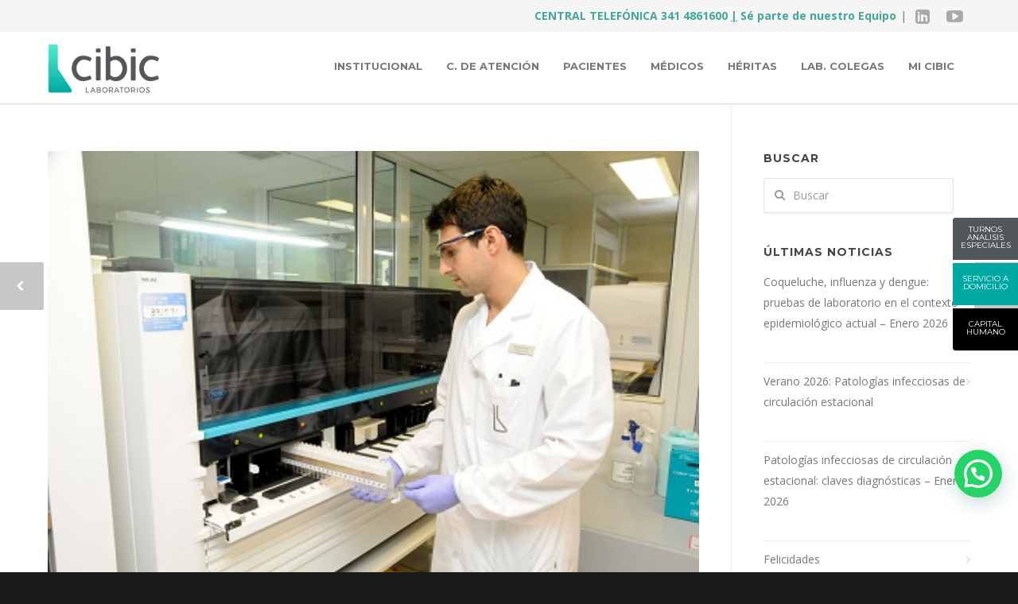

--- FILE ---
content_type: text/html; charset=UTF-8
request_url: https://www.cibic.com.ar/noticias/distrofia-muscular-oculofaringea-opmd/
body_size: 22770
content:
<!doctype html>
<html lang="es-ES" prefix="og: http://ogp.me/ns#">
<head>
<meta http-equiv="Content-Type" content="text/html; charset=UTF-8" />
<meta name="google-site-verification" content="yV0k-W8WUQysWRUTvWWrZC__4n1zpbEFd8KLgC-T5sY" />
<meta name="theme-color" content="#262626" />
<title>Distrofia muscular oculofaríngea (OPMD) - Cibic Laboratorios</title>
<!-- Mobile Specific Metas & Favicons -->
<meta name="viewport" content="width=device-width, initial-scale=1, maximum-scale=1, user-scalable=0"><link rel="shortcut icon" href="https://www.cibic.com.ar/wp-content/uploads/2019/04/favicon.png"><link rel="apple-touch-icon" href="https://www.cibic.com.ar/wp-content/uploads/2019/04/favicon.png"><link rel="apple-touch-icon" sizes="120x120" href="https://www.cibic.com.ar/wp-content/uploads/2019/04/favicon.png"><link rel="apple-touch-icon" sizes="76x76" href="https://www.cibic.com.ar/wp-content/uploads/2019/04/favicon.png"><link rel="apple-touch-icon" sizes="152x152" href="https://www.cibic.com.ar/wp-content/uploads/2019/04/favicon.png"><!-- WordPress Stuff -->
                        <script>
                            /* You can add more configuration options to webfontloader by previously defining the WebFontConfig with your options */
                            if ( typeof WebFontConfig === "undefined" ) {
                                WebFontConfig = new Object();
                            }
                            WebFontConfig['google'] = {families: ['Montserrat:400,700', 'Open+Sans:300,400,600,700,800,300italic,400italic,600italic,700italic,800italic&amp;subset=latin']};

                            (function() {
                                var wf = document.createElement( 'script' );
                                wf.src = 'https://ajax.googleapis.com/ajax/libs/webfont/1.5.3/webfont.js';
                                wf.type = 'text/javascript';
                                wf.async = 'true';
                                var s = document.getElementsByTagName( 'script' )[0];
                                s.parentNode.insertBefore( wf, s );
                            })();
                        </script>
                        
<!-- This site is optimized with the Yoast SEO plugin v6.1.1 - https://yoa.st/1yg?utm_content=6.1.1 -->
<link rel="canonical" href="https://www.cibic.com.ar/noticias/distrofia-muscular-oculofaringea-opmd/" />
<meta property="og:locale" content="es_ES" />
<meta property="og:type" content="article" />
<meta property="og:title" content="Distrofia muscular oculofaríngea (OPMD) - Cibic Laboratorios" />
<meta property="og:description" content="La distrofia muscular oculofaríngea (OPMD, MIM#164300) se produce por una expansión de la repetición del trinucleótido GCN (donde N hace referencia a cualquiera de los 4 nucleótidos (A, G, T o C) del exón 1 del gen PABPN1 (MIM * 602279), localizado en la región cromosómica 14q11.2-q13. Son considerados alelos normales aquellos que contienen hasta 10 repeticiones, mientras que alelos que contienen entre 11 y 17 repeticiones son considerados alelos mutados. Los síntomas suelen aparecer a partir de la 4ta o la 5ta década de vida y consisten en debilidad progresiva de los músculos de la cara y próximos a la garganta. Ello ocasiona caída de los párpados y dificultad para tragar (disfagia). Posteriormente puede aparecer visión doble, dificultad para dirigir la mirada y debilidad en los músculos del cuello y hombros. En ocasiones existe afectación de la musculatura de las extremidades lo que provoca dificultad para caminar, subir escaleras, arrodillarse, etc. En los casos más graves, tras varios años de evolución, es necesario utilizar una silla de ruedas para realizar desplazamientos. La expectativa de vida no está disminuida. Se estima una prevalencia en países occidentales de 1:100.000 (2). En la población Franco-canadiense y comunidad Bukhara en Israel, la prevalencia &hellip;" />
<meta property="og:url" content="https://www.cibic.com.ar/noticias/distrofia-muscular-oculofaringea-opmd/" />
<meta property="og:site_name" content="Cibic Laboratorios" />
<meta property="article:section" content="Laboratorios Bioquimicos" />
<meta property="article:published_time" content="2016-05-04T15:50:52+00:00" />
<meta property="og:image" content="https://www.cibic.com.ar/wp-content/uploads/2015/09/Cibic-27_0630.jpg" />
<meta property="og:image:secure_url" content="https://www.cibic.com.ar/wp-content/uploads/2015/09/Cibic-27_0630.jpg" />
<meta property="og:image:width" content="450" />
<meta property="og:image:height" content="298" />
<meta name="twitter:card" content="summary_large_image" />
<meta name="twitter:description" content="La distrofia muscular oculofaríngea (OPMD, MIM#164300) se produce por una expansión de la repetición del trinucleótido GCN (donde N hace referencia a cualquiera de los 4 nucleótidos (A, G, T o C) del exón 1 del gen PABPN1 (MIM * 602279), localizado en la región cromosómica 14q11.2-q13. Son considerados alelos normales aquellos que contienen hasta 10 repeticiones, mientras que alelos que contienen entre 11 y 17 repeticiones son considerados alelos mutados. Los síntomas suelen aparecer a partir de la 4ta o la 5ta década de vida y consisten en debilidad progresiva de los músculos de la cara y próximos a la garganta. Ello ocasiona caída de los párpados y dificultad para tragar (disfagia). Posteriormente puede aparecer visión doble, dificultad para dirigir la mirada y debilidad en los músculos del cuello y hombros. En ocasiones existe afectación de la musculatura de las extremidades lo que provoca dificultad para caminar, subir escaleras, arrodillarse, etc. En los casos más graves, tras varios años de evolución, es necesario utilizar una silla de ruedas para realizar desplazamientos. La expectativa de vida no está disminuida. Se estima una prevalencia en países occidentales de 1:100.000 (2). En la población Franco-canadiense y comunidad Bukhara en Israel, la prevalencia [&hellip;]" />
<meta name="twitter:title" content="Distrofia muscular oculofaríngea (OPMD) - Cibic Laboratorios" />
<meta name="twitter:image" content="https://www.cibic.com.ar/wp-content/uploads/2015/09/Cibic-27_0630.jpg" />
<script type='application/ld+json'>{"@context":"http:\/\/schema.org","@type":"WebSite","@id":"#website","url":"https:\/\/www.cibic.com.ar\/","name":"Cibic Laboratorios","potentialAction":{"@type":"SearchAction","target":"https:\/\/www.cibic.com.ar\/?s={search_term_string}","query-input":"required name=search_term_string"}}</script>
<!-- / Yoast SEO plugin. -->

<link rel='dns-prefetch' href='//fonts.googleapis.com' />
<link rel='dns-prefetch' href='//s.w.org' />
<link rel="alternate" type="application/rss+xml" title="Cibic Laboratorios &raquo; Feed" href="https://www.cibic.com.ar/feed/" />
<link rel="alternate" type="application/rss+xml" title="Cibic Laboratorios &raquo; RSS de los comentarios" href="https://www.cibic.com.ar/comments/feed/" />
<link rel="alternate" type="application/rss+xml" title="Cibic Laboratorios &raquo; Distrofia muscular oculofaríngea (OPMD) RSS de los comentarios" href="https://www.cibic.com.ar/noticias/distrofia-muscular-oculofaringea-opmd/feed/" />
		<script type="text/javascript">
			window._wpemojiSettings = {"baseUrl":"https:\/\/s.w.org\/images\/core\/emoji\/2.2.1\/72x72\/","ext":".png","svgUrl":"https:\/\/s.w.org\/images\/core\/emoji\/2.2.1\/svg\/","svgExt":".svg","source":{"concatemoji":"https:\/\/www.cibic.com.ar\/wp-includes\/js\/wp-emoji-release.min.js?ver=4.7.31"}};
			!function(t,a,e){var r,n,i,o=a.createElement("canvas"),l=o.getContext&&o.getContext("2d");function c(t){var e=a.createElement("script");e.src=t,e.defer=e.type="text/javascript",a.getElementsByTagName("head")[0].appendChild(e)}for(i=Array("flag","emoji4"),e.supports={everything:!0,everythingExceptFlag:!0},n=0;n<i.length;n++)e.supports[i[n]]=function(t){var e,a=String.fromCharCode;if(!l||!l.fillText)return!1;switch(l.clearRect(0,0,o.width,o.height),l.textBaseline="top",l.font="600 32px Arial",t){case"flag":return(l.fillText(a(55356,56826,55356,56819),0,0),o.toDataURL().length<3e3)?!1:(l.clearRect(0,0,o.width,o.height),l.fillText(a(55356,57331,65039,8205,55356,57096),0,0),e=o.toDataURL(),l.clearRect(0,0,o.width,o.height),l.fillText(a(55356,57331,55356,57096),0,0),e!==o.toDataURL());case"emoji4":return l.fillText(a(55357,56425,55356,57341,8205,55357,56507),0,0),e=o.toDataURL(),l.clearRect(0,0,o.width,o.height),l.fillText(a(55357,56425,55356,57341,55357,56507),0,0),e!==o.toDataURL()}return!1}(i[n]),e.supports.everything=e.supports.everything&&e.supports[i[n]],"flag"!==i[n]&&(e.supports.everythingExceptFlag=e.supports.everythingExceptFlag&&e.supports[i[n]]);e.supports.everythingExceptFlag=e.supports.everythingExceptFlag&&!e.supports.flag,e.DOMReady=!1,e.readyCallback=function(){e.DOMReady=!0},e.supports.everything||(r=function(){e.readyCallback()},a.addEventListener?(a.addEventListener("DOMContentLoaded",r,!1),t.addEventListener("load",r,!1)):(t.attachEvent("onload",r),a.attachEvent("onreadystatechange",function(){"complete"===a.readyState&&e.readyCallback()})),(r=e.source||{}).concatemoji?c(r.concatemoji):r.wpemoji&&r.twemoji&&(c(r.twemoji),c(r.wpemoji)))}(window,document,window._wpemojiSettings);
		</script>
		<style type="text/css">
img.wp-smiley,
img.emoji {
	display: inline !important;
	border: none !important;
	box-shadow: none !important;
	height: 1em !important;
	width: 1em !important;
	margin: 0 .07em !important;
	vertical-align: -0.1em !important;
	background: none !important;
	padding: 0 !important;
}
</style>
<link rel='stylesheet' id='otw-bm-default-css'  href='https://www.cibic.com.ar/wp-content/plugins/blog-manager-light/frontend/css/default.css?ver=4.7.31' type='text/css' media='all' />
<link rel='stylesheet' id='otw-bm-font-awesome-css'  href='https://www.cibic.com.ar/wp-content/plugins/blog-manager-light/frontend/css/font-awesome.min.css?ver=4.7.31' type='text/css' media='all' />
<link rel='stylesheet' id='otw-bm-bm-css'  href='https://www.cibic.com.ar/wp-content/plugins/blog-manager-light/frontend/css/otw-blog-manager.css?ver=4.7.31' type='text/css' media='all' />
<link rel='stylesheet' id='otw-bm-grid-css'  href='https://www.cibic.com.ar/wp-content/plugins/blog-manager-light/frontend/css/otw-grid.css?ver=4.7.31' type='text/css' media='all' />
<link rel='stylesheet' id='otw-bm-custom-css'  href='https://www.cibic.com.ar/wp-content/uploads/otwbm/skins/custom.css?ver=4.7.31' type='text/css' media='all' />
<link rel='stylesheet' id='contact-form-7-css'  href='https://www.cibic.com.ar/wp-content/plugins/contact-form-7/includes/css/styles.css?ver=4.5' type='text/css' media='all' />
<link rel='stylesheet' id='ditty-news-ticker-font-css'  href='https://www.cibic.com.ar/wp-content/plugins/ditty-news-ticker/legacy/static/libs/fontastic/styles.css?ver=2.2.1' type='text/css' media='all' />
<link rel='stylesheet' id='ditty-news-ticker-css'  href='https://www.cibic.com.ar/wp-content/plugins/ditty-news-ticker/legacy/static/css/style.css?ver=1558716516' type='text/css' media='all' />
<link rel='stylesheet' id='rs-plugin-settings-css'  href='https://www.cibic.com.ar/wp-content/plugins/revslider/public/assets/css/settings.css?ver=5.4.6' type='text/css' media='all' />
<style id='rs-plugin-settings-inline-css' type='text/css'>
#rs-demo-id {}
</style>
<link rel='stylesheet' id='wpos-slick-style-css'  href='https://www.cibic.com.ar/wp-content/plugins/wp-slick-slider-and-image-carousel/assets/css/slick.css?ver=3.7' type='text/css' media='all' />
<link rel='stylesheet' id='wpsisac-public-style-css'  href='https://www.cibic.com.ar/wp-content/plugins/wp-slick-slider-and-image-carousel/assets/css/wpsisac-public.css?ver=3.7' type='text/css' media='all' />
<link rel='stylesheet' id='stylesheet-css'  href='https://www.cibic.com.ar/wp-content/themes/unicon/style.css?ver=1' type='text/css' media='all' />
<link rel='stylesheet' id='js_composer_front-css'  href='https://www.cibic.com.ar/wp-content/plugins/js_composer/assets/css/js_composer.min.css?ver=4.11.2.1' type='text/css' media='all' />
<link rel='stylesheet' id='shortcodes-css'  href='https://www.cibic.com.ar/wp-content/themes/unicon/framework/css/shortcodes.css?ver=4.7.31' type='text/css' media='all' />
<link rel='stylesheet' id='responsive-css'  href='https://www.cibic.com.ar/wp-content/themes/unicon/framework/css/responsive.css?ver=4.7.31' type='text/css' media='all' />
<link rel='stylesheet' id='joinchat-css'  href='https://www.cibic.com.ar/wp-content/plugins/creame-whatsapp-me/public/css/joinchat.min.css?ver=4.1.10' type='text/css' media='all' />
<style id='joinchat-inline-css' type='text/css'>
.joinchat{ --red:37; --green:211; --blue:102; }
</style>
<link rel='stylesheet' id='mystickyelements-google-fonts-css'  href='https://fonts.googleapis.com/css?family=Montserrat%3A400%2C500%2C600%2C700&#038;ver=2.0.3' type='text/css' media='all' />
<link rel='stylesheet' id='font-awesome-css-css'  href='https://www.cibic.com.ar/wp-content/plugins/mystickyelements-pro/css/font-awesome.min.css?ver=2.0.3' type='text/css' media='all' />
<link rel='stylesheet' id='mystickyelements-front-css-css'  href='https://www.cibic.com.ar/wp-content/plugins/mystickyelements-pro/css/mystickyelements-front.min.css?ver=2.0.3' type='text/css' media='all' />
<script type='text/javascript' src='https://www.cibic.com.ar/wp-includes/js/jquery/jquery.js?ver=1.12.4'></script>
<script type='text/javascript' src='https://www.cibic.com.ar/wp-includes/js/jquery/jquery-migrate.min.js?ver=1.4.1'></script>
<script type='text/javascript' src='https://www.cibic.com.ar/wp-content/plugins/blog-manager-light/frontend/js/jquery.flexslider.min.js?ver=4.7.31'></script>
<script type='text/javascript' src='https://www.cibic.com.ar/wp-content/plugins/blog-manager-light/frontend/js/jquery.infinitescroll.min.js?ver=4.7.31'></script>
<script type='text/javascript' src='https://www.cibic.com.ar/wp-content/plugins/blog-manager-light/frontend/js/pixastic.custom.min.js?ver=4.7.31'></script>
<script type='text/javascript' src='https://www.cibic.com.ar/wp-content/plugins/blog-manager-light/frontend/js/jquery.fitvids.js?ver=4.7.31'></script>
<script type='text/javascript' src='https://www.cibic.com.ar/wp-content/plugins/revslider/public/assets/js/jquery.themepunch.tools.min.js?ver=5.4.6'></script>
<script type='text/javascript' src='https://www.cibic.com.ar/wp-content/plugins/revslider/public/assets/js/jquery.themepunch.revolution.min.js?ver=5.4.6'></script>
<script type='text/javascript'>
/* <![CDATA[ */
var aamLocal = {"nonce":"0cb77313c0","ajaxurl":"https:\/\/www.cibic.com.ar\/wp-admin\/admin-ajax.php"};
/* ]]> */
</script>
<script type='text/javascript' src='//www.cibic.com.ar/wp-content/plugins/advanced-access-manager/media/js/aam-login.js?ver=4.7.31'></script>
<link rel='https://api.w.org/' href='https://www.cibic.com.ar/wp-json/' />
<link rel="EditURI" type="application/rsd+xml" title="RSD" href="https://www.cibic.com.ar/xmlrpc.php?rsd" />
<link rel="wlwmanifest" type="application/wlwmanifest+xml" href="https://www.cibic.com.ar/wp-includes/wlwmanifest.xml" /> 
<meta name="generator" content="WordPress 4.7.31" />
<link rel='shortlink' href='https://www.cibic.com.ar/?p=2520' />
<link rel="alternate" type="application/json+oembed" href="https://www.cibic.com.ar/wp-json/oembed/1.0/embed?url=https%3A%2F%2Fwww.cibic.com.ar%2Fnoticias%2Fdistrofia-muscular-oculofaringea-opmd%2F" />
<link rel="alternate" type="text/xml+oembed" href="https://www.cibic.com.ar/wp-json/oembed/1.0/embed?url=https%3A%2F%2Fwww.cibic.com.ar%2Fnoticias%2Fdistrofia-muscular-oculofaringea-opmd%2F&#038;format=xml" />
<style>.mtphr-dnt-tick-container { background: #53565a !important; } .mtphr-dnt-scroll-left .mtphr-dnt-tick, .mtphr-dnt-scroll-right .mtphr-dnt-tick { color: #a8a8aa !important; font-size: 12px !important; cursor: default !important; }</style>
		<!-- GA Google Analytics @ https://m0n.co/ga -->
		<script async src="https://www.googletagmanager.com/gtag/js?id=G-E621TQQ0P5"></script>
		<script>
			window.dataLayer = window.dataLayer || [];
			function gtag(){dataLayer.push(arguments);}
			gtag('js', new Date());
			gtag('config', 'G-E621TQQ0P5');
		</script>

	<style type="text/css">
body{ font: 400 14px Open Sans, Arial, Helvetica, sans-serif; color: #777777; line-height: 1.9;} .wrapall, .boxed-layout{ background-color: #ffffff; } body.page-template-page-blank-php{ background: #ffffff !important; } h1{ font: 600 28px Open Sans, Arial, Helvetica, sans-serif; color: #333333; } h2{ font: 600 24px Open Sans, Arial, Helvetica, sans-serif; color: #333333; } h3{ font: 600 18px Open Sans, Arial, Helvetica, sans-serif; color: #333333; } h4{ font: 600 16px Open Sans, Arial, Helvetica, sans-serif; color: #333333; } h5{ font: 600 16px Open Sans, Arial, Helvetica, sans-serif; color: #333333; } h6{ font: 600 16px Open Sans, Arial, Helvetica, sans-serif; color: #333333; } .title{ font-family: 'Open Sans', Arial, Helvetica, sans-serif; } h1 a, h2 a, h3 a, h4 a, h5 a, h6 a { font-weight: inherit; color: inherit; } h1 a:hover, h2 a:hover, h3 a:hover, h4 a:hover, h5 a:hover, h6 a:hover, a:hover h1, a:hover h2, a:hover h3, a:hover h4, a:hover h5, a:hover h6 { color: #333333; } a{ color: #000000; } a:hover{ color: #333333; } input[type='text'], input[type='password'], input[type='email'], input[type='tel'], textarea, select { font-family: Open Sans, Arial, Helvetica, sans-serif; font-size: 14px; } #sidebar .widget h3{ font: 700 14px Montserrat, Arial, Helvetica, sans-serif; color: #444444; } .container .twelve.alt.sidebar-right, .container .twelve.alt.sidebar-left, #sidebar.sidebar-right #sidebar-widgets, #sidebar.sidebar-left #sidebar-widgets{ border-color: #efefef;} #topbar{ background: #f5f5f5; color: #777777; } #topbar a{ color: #777777; } #topbar a:hover{ color: #333333; } @media only screen and (max-width: 767px) { #topbar .topbar-col1{ background: #f5f5f5; } } /* Navigation */ #navigation > ul > li > a{ font: 700 13px Montserrat, Arial, Helvetica, sans-serif; color: #777777; } #navigation > ul > li:hover > a, #navigation > ul > li > a:hover { color: #303030; } #navigation li.current-menu-item > a:hover, #navigation li.current-page-ancestor > a:hover, #navigation li.current-menu-ancestor > a:hover, #navigation li.current-menu-parent > a:hover, #navigation li.current_page_ancestor > a:hover, #navigation > ul > li.sfHover > a { color: #303030; } #navigation li.current-menu-item > a, #navigation li.current-page-ancestor > a, #navigation li.current-menu-ancestor > a, #navigation li.current-menu-parent > a, #navigation li.current_page_ancestor > a { color: #000000; } #navigation ul li:hover{ border-color: #303030; } #navigation li.current-menu-item, #navigation li.current-page-ancestor, #navigation li.current-menu-ancestor, #navigation li.current-menu-parent, #navigation li.current_page_ancestor{ border-color: #000000; } #navigation .sub-menu{ background: #262626; } #navigation .sub-menu li a{ font: 400 13px Open Sans, Arial, Helvetica, sans-serif; color: #bbbbbb; } #navigation .sub-menu li a:hover{ color: #ffffff; } #navigation .sub-menu li.current_page_item > a, #navigation .sub-menu li.current_page_item > a:hover, #navigation .sub-menu li.current-menu-item > a, #navigation .sub-menu li.current-menu-item > a:hover, #navigation .sub-menu li.current-page-ancestor > a, #navigation .sub-menu li.current-page-ancestor > a:hover, #navigation .sub-menu li.current-menu-ancestor > a, #navigation .sub-menu li.current-menu-ancestor > a:hover, #navigation .sub-menu li.current-menu-parent > a, #navigation .sub-menu li.current-menu-parent > a:hover, #navigation .sub-menu li.current_page_ancestor > a, #navigation .sub-menu li.current_page_ancestor > a:hover{ color: #ffffff; } #navigation .sub-menu li a, #navigation .sub-menu ul li a{ border-color: #333333; } #navigation > ul > li.megamenu > ul.sub-menu{ background: #262626; border-color: #303030; } #navigation > ul > li.megamenu > ul > li { border-right-color: #333333 !important; } #navigation > ul > li.megamenu ul li a{ color:#bbbbbb; } #navigation > ul > li.megamenu > ul > li > a { color:#ffffff; } #navigation > ul > li.megamenu > ul ul li a:hover, #header #navigation > ul > li.megamenu > ul ul li.current-menu-item a { color: #ffffff !important; background-color: #333333 !important; } /* Header General */ #search-btn, #shopping-btn, #close-search-btn { color: #bbbbbb; } #search-btn:hover, #shopping-btn:hover, #close-search-btn:hover { color: #666666; } #slogan{ font: 400 20px Open Sans, Arial, Helvetica, sans-serif; color: #777777; margin-top: 34px; } /* Mobile Header */ #mobile-navigation{ background: #262626; } #mobile-navigation ul li a{ font: 400 13px Open Sans, Arial, Helvetica, sans-serif; color: #bbbbbb; border-bottom-color: #333333 !important; } #mobile-navigation ul li a:hover, #mobile-navigation ul li a:hover [class^='fa-'], #mobile-navigation li.open > a, #mobile-navigation ul li.current-menu-item > a, #mobile-navigation ul li.current-menu-ancestor > a{ color: #ffffff; } body #mobile-navigation li.open > a [class^='fa-']{ color: #ffffff; } #mobile-navigation form, #mobile-navigation form input{ background: #444444; color: #cccccc; } #mobile-navigation form:before{ color: #cccccc; } #mobile-header{ background: #ffffff; height: 90px; } #mobile-navigation-btn, #mobile-cart-btn, #mobile-shopping-btn{ color: #bbbbbb; line-height: 90px; } #mobile-navigation-btn:hover, #mobile-cart-btn:hover, #mobile-shopping-btn:hover { color: #666666; } #mobile-header .logo{ margin-top: 10px; } /* Header V1 */ #header.header-v1 { height: 90px; background: #ffffff; } .header-v1 .logo{ margin-top: 10px; } .header-v1 #navigation > ul > li{ height: 90px; padding-top: 35px; } .header-v1 #navigation .sub-menu{ top: 90px; } .header-v1 .header-icons-divider{ line-height: 90px; background: #efefef; } #header.header-v1 .widget_shopping_cart{ top: 90px; } .header-v1 #search-btn, .header-v1 #close-search-btn, .header-v1 #shopping-btn{ line-height: 90px; } .header-v1 #search-top, .header-v1 #search-top input{ height: 90px; } .header-v1 #search-top input{ color: #666666; font-family: Open Sans, Arial, Helvetica, sans-serif; } /* Header V3 */ #header.header-v3 { background: #ffffff; } .header-v3 .navigation-wrap{ background: #ffffff; border-top: 1px solid #efefef; } .header-v3 .logo { margin-top: 30px; margin-bottom: 30px; } /* Header V4 */ #header.header-v4 { background: #ffffff; } .header-v4 .navigation-wrap{ background: #ffffff; border-top: 1px solid #efefef; } .header-v4 .logo { margin-top: 30px; margin-bottom: 30px; } /* Transparent Header */ #transparentimage{ padding: 90px 0 0 0; } .header-is-transparent #mobile-navigation{ top: 90px; } /* Stuck */ .stuck{ background: #ffffff; } /* Titlebars */ .titlebar h1{ font: 400 22px Open Sans, Arial, Helvetica, sans-serif; color: #777777; } #fulltitle{ background: #f9f9f9; border-bottom: 0px none #efefef; } #breadcrumbs{ margin-top: 6px; } #breadcrumbs, #breadcrumbs a{ font: 400 13px Open Sans, Arial, Helvetica, sans-serif; color: #999999; } #breadcrumbs a:hover{ color: #666666; } #fullimagecenter h1, #transparentimage h1{ font: 700 42px Montserrat, Arial, Helvetica, sans-serif; color: #ffffff; text-transform: uppercase; letter-spacing: 1px; text-align: center; } /* Footer */ #footer .widget h3{ font: 700 13px Montserrat, Arial, Helvetica, sans-serif; color: #ffffff; } #footer{ color: #888888; border-top: 10px none #dd3333; } #footer{ background-color: #262626; } #footer a, #footer .widget ul li:after { color: #888888; } #footer a:hover, #footer .widget ul li:hover:after { color: #ffffff; } #footer .widget ul li{ border-bottom-color: #333333; } /* Copyright */ #copyright{ background: #1b1b1b; color: #777777; } #copyright a { color: #999999; } #copyright a:hover { color: #cccccc; } /* Color Accent */ .highlight{color:#a5a5a5 !important;} ::selection{ background: #a5a5a5; } ::-moz-selection { background: #a5a5a5; } #shopping-btn span{background:#a5a5a5;} .blog-page .post h1 a:hover,.blog-page .post h2 a:hover{color:#a5a5a5;} .entry-image .entry-overlay{background:#a5a5a5;} .entry-quote a:hover{background:#a5a5a5;} .entry-link a:hover{background:#a5a5a5;} .blog-single .entry-tags a:hover{color:#a5a5a5;} .sharebox ul li a:hover{color:#a5a5a5;} #pagination .current a{background:#a5a5a5;} #filters ul li a:hover{color:#a5a5a5;} #filters ul li a.active{color:#a5a5a5;} #back-to-top a:hover{background-color:#a5a5a5;} #sidebar .widget ul li a:hover{color:#a5a5a5;} #sidebar .widget ul li:hover:after{color:#a5a5a5;} .widget_tag_cloud a:hover,.widget_product_tag_cloud a:hover{background:#a5a5a5;border-color:#a5a5a5;} .widget_portfolio .portfolio-widget-item .portfolio-overlay{background:#a5a5a5;} #sidebar .widget_nav_menu ul li a:hover{color:#a5a5a5;} #footer .widget_tag_cloud a:hover,#footer .widget_product_tag_cloud a:hover{background:#a5a5a5;border-color:#a5a5a5;} /* Shortcodes */ .box.style-2{border-top-color:#a5a5a5;} .box.style-4{border-color:#a5a5a5;} .box.style-6{background:#a5a5a5;} a.button,input[type=submit],button,.minti_button{background:#a5a5a5;border-color:#a5a5a5;} a.button.color-2{color:#a5a5a5;border-color:#a5a5a5;} a.button.color-3{background:#a5a5a5;border-color:#a5a5a5;} a.button.color-9{color:#a5a5a5;} a.button.color-6:hover{background:#a5a5a5;border-color:#a5a5a5;} a.button.color-7:hover{background:#a5a5a5;border-color:#a5a5a5;} .counter-number{color:#a5a5a5;} .divider-title.align-center:after, .divider-title.align-left:after { background-color:#a5a5a5 } .divider5{border-bottom-color:#a5a5a5;} .dropcap.dropcap-circle{background-color:#a5a5a5;} .dropcap.dropcap-box{background-color:#a5a5a5;} .dropcap.dropcap-color{color:#a5a5a5;} .toggle .toggle-title.active, .color-light .toggle .toggle-title.active{ background:#a5a5a5; border-color: #a5a5a5;} .iconbox-style-1.icon-color-accent i.boxicon,.iconbox-style-2.icon-color-accent i.boxicon,.iconbox-style-3.icon-color-accent i.boxicon,.iconbox-style-8.icon-color-accent i.boxicon,.iconbox-style-9.icon-color-accent i.boxicon{color:#a5a5a5!important;} .iconbox-style-4.icon-color-accent i.boxicon,.iconbox-style-5.icon-color-accent i.boxicon,.iconbox-style-6.icon-color-accent i.boxicon,.iconbox-style-7.icon-color-accent i.boxicon,.flip .icon-color-accent.card .back{background:#a5a5a5;} .latest-blog .blog-item .blog-overlay{background:#a5a5a5;} .latest-blog .blog-item .blog-pic i{color:#a5a5a5;} .latest-blog .blog-item h4 a:hover{color:#a5a5a5;} .progressbar .progress-percentage{background:#a5a5a5;} .wpb_widgetised_column .widget ul li a:hover{color:#a5a5a5;} .wpb_widgetised_column .widget ul li:hover:after{color:#a5a5a5;} .wpb_accordion .wpb_accordion_wrapper .ui-state-active .ui-icon{background-color:#a5a5a5;} .wpb_accordion .wpb_accordion_wrapper .ui-state-active.wpb_accordion_header a{color:#a5a5a5;} .wpb_accordion .wpb_accordion_wrapper .wpb_accordion_header a:hover,.wpb_accordion .wpb_accordion_wrapper .wpb_accordion_header a:hover .ui-state-default .ui-icon{color:#a5a5a5;} .wpb_accordion .wpb_accordion_wrapper .wpb_accordion_header:hover .ui-icon{background-color:#a5a5a5!important;} .wpb_content_element.wpb_tabs .wpb_tabs_nav li.ui-tabs-active{border-bottom-color:#a5a5a5;} .portfolio-item h4 a:hover{ color: #a5a5a5; } .portfolio-filters ul li a:hover { color: #a5a5a5; } .portfolio-filters ul li a.active { color: #a5a5a5; } .portfolio-overlay-icon .portfolio-overlay{ background: #a5a5a5; } .portfolio-overlay-icon i{ color: #a5a5a5; } .portfolio-overlay-effect .portfolio-overlay{ background: #a5a5a5; } .portfolio-overlay-name .portfolio-overlay{ background: #a5a5a5; } .portfolio-detail-attributes ul li a:hover{ color: #a5a5a5; } a.catimage:hover .catimage-text{ background: #a5a5a5; } /* WooCommerce */ .products li h3{font: 400 14px Open Sans, Arial, Helvetica, sans-serif; color: #777777;} .woocommerce .button.checkout-button{background:#a5a5a5;border-color:#a5a5a5;} .woocommerce .products .onsale{background:#a5a5a5;} .product .onsale{background:#a5a5a5;} button.single_add_to_cart_button:hover{background:#a5a5a5;} .woocommerce-tabs > ul > li.active a{color:#a5a5a5;border-bottom-color:#a5a5a5;} p.stars a:hover{background:#a5a5a5;} p.stars a.active,p.stars a.active:after{background:#a5a5a5;} .product_list_widget a{color:#a5a5a5;} .woocommerce .widget_layered_nav li.chosen a{color:#a5a5a5!important;} .woocommerce .widget_product_categories > ul > li.current-cat > a{color:#a5a5a5!important;} .woocommerce .widget_product_categories > ul > li.current-cat:after{color:#a5a5a5!important;} .woocommerce-message{ background: #a5a5a5; } .bbp-topics-front ul.super-sticky .bbp-topic-title:before, .bbp-topics ul.super-sticky .bbp-topic-title:before, .bbp-topics ul.sticky .bbp-topic-title:before, .bbp-forum-content ul.sticky .bbp-topic-title:before{color: #a5a5a5!important; } #subscription-toggle a:hover{ background: #a5a5a5; } .bbp-pagination-links span.current{ background: #a5a5a5; } div.wpcf7-mail-sent-ok,div.wpcf7-mail-sent-ng,div.wpcf7-spam-blocked,div.wpcf7-validation-errors{ background: #a5a5a5; } .wpcf7-not-valid{ border-color: #a5a5a5 !important;} .products .button.add_to_cart_button{ color: #a5a5a5!important; } .minti_list.color-accent li:before{ color: #a5a5a5!important; } .blogslider_text .post-categories li a{ background-color: #a5a5a5; } .minti_zooming_slider .flex-control-nav li .minti_zooming_slider_ghost { background-color: #a5a5a5; } .minti_carousel.pagination_numbers .owl-dots .owl-dot.active{ background-color: #a5a5a5; } .wpb_content_element.wpb_tour .wpb_tabs_nav li.ui-tabs-active, .color-light .wpb_content_element.wpb_tour .wpb_tabs_nav li.ui-tabs-active{ background-color: #a5a5a5; } .masonry_icon i{ color: #a5a5a5; } /* Special Font */ .font-special, .button, .counter-title, h6, .wpb_accordion .wpb_accordion_wrapper .wpb_accordion_header a, .pricing-plan .pricing-plan-head h3, a.catimage, .divider-title, button, input[type='submit'], input[type='reset'], input[type='button'], .vc_pie_chart h4, .page-404 h3, .minti_masonrygrid_item h4{ font-family: 'Montserrat', Arial, Helvetica, sans-serif; /*letter-spacing: 0px; font-weight: 700;*/} .ui-helper-reset{ line-height: 1.9; } /* User CSS from Theme Options */ a.button.color-2 { background: #44bdbd; color: #ffffff; border: 2px solid #44bdbd; } .iconbox-style-4 .iconimg { width: 73px !important; } .logo img { max-width: 140px !important; } .header-v1 .logo { margin-top: 15px !important; } #mobile-header .logo { margin-top: 15px !important; } @media (max-width: 769px){ .topbar-col1 .only_mob { padding: 15px 0 !important; font-size: 11px !important; line-height: 1.5 !important; } #topbar .texto u { display:none; } } .broken_link, a.broken_link { text-decoration: none !important; } .hidden { display:none !important; } /* sticky elements */ .mystickyelements-fixed ul li.element-desktop-on { width: 82px !important; background: #00a8a3 !important; margin: 0 0 4px 0; border-radius: 4px; } .mystickyelements-position-right ul li:last-child .mystickyelements-social-icon { border-radius: 0 0 0 4px !important; } .mystickyelements-position-right ul li:first-child .mystickyelements-social-icon { border-radius: 4px 0 0 0 !important;; } span.mystickyelements-social-icon a, span.mystickyelements-social-icon { width: 82px; } span.mystickyelements-social-icon i { margin: 4px 0 0 0 !important; font-size: 20px !important; display: none !important; } .mystickyelements-fixed .mystickyelements-icon-below-text { margin: 0 0 4px 0 !important; /* padding: 10px !important; */ } span.mystickyelements-social-text { line-height: 1.5 !important; } span.mystickyelements-social-text.mystickyelements-social-no-link, span.mystickyelements-social-text a { padding-top: 16px !important; } @media only screen and (max-width: 1024px){ .mystickyelements-mobile-size-medium span.mystickyelements-social-icon a, .mystickyelements-mobile-size-medium span.mystickyelements-social-icon { width: 72px !important; padding: 0 0 0 6px; } span.mystickyelements-social-icon a, span.mystickyelements-social-icon { width: 48px !important; } .mystickyelements-fixed ol, .mystickyelements-fixed ul { margin: -10px; } .mystickyelements-fixed .mystickyelements-icon-below-text { margin: 0 10px 0px 0 !important; } } .b24-widget-button-wrapper { display:none !important; } .joinchat__button { bottom: 74px !important; right: 0px !important; } @media (max-width: 769px) { .joinchat__button { bottom: 90px !important; right: 14px !important; } } .float-tg { position:fixed; width:60px; height:60px; bottom:30px; right:20px; background: url("/wp-content/uploads/2021/11/telegram.png"); background-size: 60px; color:#FFF; border-radius:50px; text-align:center; z-index: 1001; } .my-float-tg { margin-top:22px; } #back-to-top { right: 100px !important; } body.home .wpsisac-slide-title { display:none !important; } /* @media (max-width: 769px) { .mob_page_menu { padding: 20px 0 !important; display: block; position: absolute !important; width: calc(100% + 30px) !important; top: 0 !important; left: -15px !important; z-index: 1000; background: #262626; color: #fff; text-align: center; } .mob_page_menu p { display:inline-block; } }*/ @media only screen and (max-width: 959px) { #header, .sticky-wrapper{display:none;} #mobile-header{display:inherit} }
</style><meta name="generator" content="Powered by Visual Composer - drag and drop page builder for WordPress."/>
<!--[if lte IE 9]><link rel="stylesheet" type="text/css" href="https://www.cibic.com.ar/wp-content/plugins/js_composer/assets/css/vc_lte_ie9.min.css" media="screen"><![endif]--><!--[if IE  8]><link rel="stylesheet" type="text/css" href="https://www.cibic.com.ar/wp-content/plugins/js_composer/assets/css/vc-ie8.min.css" media="screen"><![endif]--><meta name="generator" content="Powered by Slider Revolution 5.4.6 - responsive, Mobile-Friendly Slider Plugin for WordPress with comfortable drag and drop interface." />
<script type="text/javascript">function setREVStartSize(e){
				try{ var i=jQuery(window).width(),t=9999,r=0,n=0,l=0,f=0,s=0,h=0;					
					if(e.responsiveLevels&&(jQuery.each(e.responsiveLevels,function(e,f){f>i&&(t=r=f,l=e),i>f&&f>r&&(r=f,n=e)}),t>r&&(l=n)),f=e.gridheight[l]||e.gridheight[0]||e.gridheight,s=e.gridwidth[l]||e.gridwidth[0]||e.gridwidth,h=i/s,h=h>1?1:h,f=Math.round(h*f),"fullscreen"==e.sliderLayout){var u=(e.c.width(),jQuery(window).height());if(void 0!=e.fullScreenOffsetContainer){var c=e.fullScreenOffsetContainer.split(",");if (c) jQuery.each(c,function(e,i){u=jQuery(i).length>0?u-jQuery(i).outerHeight(!0):u}),e.fullScreenOffset.split("%").length>1&&void 0!=e.fullScreenOffset&&e.fullScreenOffset.length>0?u-=jQuery(window).height()*parseInt(e.fullScreenOffset,0)/100:void 0!=e.fullScreenOffset&&e.fullScreenOffset.length>0&&(u-=parseInt(e.fullScreenOffset,0))}f=u}else void 0!=e.minHeight&&f<e.minHeight&&(f=e.minHeight);e.c.closest(".rev_slider_wrapper").css({height:f})					
				}catch(d){console.log("Failure at Presize of Slider:"+d)}
			};</script>
<noscript><style type="text/css"> .wpb_animate_when_almost_visible { opacity: 1; }</style></noscript><link rel='stylesheet'  href='https://www.cibic.com.ar/wp-content/themes/unicon/framework/css/magic-check.css' type='text/css' media='all' />
<link rel='stylesheet'  href='https://www.cibic.com.ar/wp-content/themes/unicon/framework/css/custom.css' type='text/css' media='all' />
<!-- script pedido por cibic -->
<script>
        (function(w,d,u){
                var s=d.createElement('script');s.async=true;s.src=u+'?'+(Date.now()/60000|0);
                var h=d.getElementsByTagName('script')[0];h.parentNode.insertBefore(s,h);
        })
	(window,document,'https://cdn.bitrix24.es/b14698805/crm/site_button/loader_1_nfgtcv.js');
</script>
<!-- script pedido por cibic -->

<!-- Google Tag Manager -->

<script>(function(w,d,s,l,i){w[l]=w[l]||[];w[l].push({'gtm.start':

new Date().getTime(),event:'gtm.js'});var f=d.getElementsByTagName(s)[0],

j=d.createElement(s),dl=l!='dataLayer'?'&l='+l:'';j.async=true;j.src=

'https://www.googletagmanager.com/gtm.js?id='+i+dl;f.parentNode.insertBefore(j,f);

})(window,document,'script','dataLayer','GTM-M9QVPQZ');</script>

<!-- End Google Tag Manager -->
<!-- Meta Pixel Code -->
<script>
!function(f,b,e,v,n,t,s)
{if(f.fbq)return;n=f.fbq=function(){n.callMethod?
n.callMethod.apply(n,arguments):n.queue.push(arguments)};
if(!f._fbq)f._fbq=n;n.push=n;n.loaded=!0;n.version='2.0';
n.queue=[];t=b.createElement(e);t.async=!0;
t.src=v;s=b.getElementsByTagName(e)[0];
s.parentNode.insertBefore(t,s)}(window, document,'script',
'https://connect.facebook.net/en_US/fbevents.js');
fbq('init', '656786135849381');
fbq('track', 'PageView');
</script>
<noscript><img height="1" width="1" style="display:none"
src="https://www.facebook.com/tr?id=656786135849381&ev=PageView&noscript=1"
/></noscript>
<!-- End Meta Pixel Code -->
</head>

<body class="post-template-default single single-post postid-2520 single-format-standard smooth-scroll wpb-js-composer js-comp-ver-4.11.2.1 vc_responsive" id="distrofia-muscular-oculofaringea-opmd">

<!-- Google Tag Manager (noscript) -->

<noscript><iframe src="https://www.googletagmanager.com/ns.html?id=GTM-M9QVPQZ"

height="0" width="0" style="display:none;visibility:hidden"></iframe></noscript>

<!-- End Google Tag Manager (noscript) -->

<!-- Telegram Button -->

<!--a href="https://t.me/CibicLaboratorios_bot" class="float-tg" target="_blank">
<i class="my-float-tg"></i>
</a-->

	<div class="site-wrapper wrapall">

	<div id="topbar" class="header-v2 clearfix">
	<div class="container">

		<div class="sixteen columns">

			<div class="topbar-col1">
																</div>

			<div class="topbar-col2">
				<!-- ADD BY DYNAMIC -->
									
								
				<!-- ADD BY DYNAMIC -->
			 						
<div class="social-icons clearfix">
	<ul>
								<li class="texto"><span style="font-weight:700; color:#43a697 !important;">CENTRAL TELEFÓNICA 341 4861600 <u>|</u> </span> <a href="/capital-humano/" style="width: auto; font-size: inherit; color: inherit;     opacity: 1; float: none; display: inline-block;"><span style="font-weight:700; color:#43a697 !important;">Sé parte de nuestro Equipo</a></span></li>
								
																					<li><a href="https://www.linkedin.com/company/3334553?trk=hp-feed-gorilla-suggestedsearch1-companytext" target="_blank" title="LinkedIn"><i class="fa fa-linkedin"></i></a></li>
																															<li><a href="https://www.youtube.com/channel/UC6--w1JpuvAAbhpG9AEBFGg" target="_blank" title="YouTube"><i class="fa fa-youtube-play"></i></a></li>
			</ul>
</div>							</div>
			
		</div>
		
	</div>
</div>

<header id="header" class="header header-v1 clearfix">
		
	<div class="container">
	
		<div id="logo-navigation" class="sixteen columns">
			
			<div id="logo" class="logo">
									<a href="https://www.cibic.com.ar/"><img src="https://www.cibic.com.ar/wp-content/uploads/2019/04/logonew.png" alt="Cibic Laboratorios" class="logo_standard" /></a>
										<a href="https://www.cibic.com.ar/"><img src="https://www.cibic.com.ar/wp-content/uploads/2019/04/logonew.png" width="200" height="90" alt="Cibic Laboratorios" class="logo_retina" /></a>												</div>

			<div id="navigation" class="clearfix">			
				<div class="header-icons">
												
								</div>	

				<ul id="nav" class="menu"><li id="menu-item-35888" class="institutional-menu menu-item menu-item-type-post_type menu-item-object-page menu-item-has-children menu-item-35888"><a href="https://www.cibic.com.ar/institucional/" data-ps2id-api="true">Institucional</a>
<ul class="sub-menu">
	<li id="menu-item-35413" class="menu-item menu-item-type-custom menu-item-object-custom menu-item-35413"><a href="https://www.cibic.com.ar/institucional/#valores" data-ps2id-api="true">Valores</a></li>
	<li id="menu-item-35411" class="menu-item menu-item-type-custom menu-item-object-custom menu-item-35411"><a href="https://www.cibic.com.ar/institucional/#mision" data-ps2id-api="true">Misión</a></li>
	<li id="menu-item-35412" class="menu-item menu-item-type-custom menu-item-object-custom menu-item-35412"><a href="https://www.cibic.com.ar/institucional/#vision" data-ps2id-api="true">Visión</a></li>
	<li id="menu-item-35415" class="menu-item menu-item-type-custom menu-item-object-custom menu-item-35415"><a href="https://www.cibic.com.ar/institucional/#profesionales" data-ps2id-api="true">Profesionales</a></li>
	<li id="menu-item-42654" class="menu-item menu-item-type-custom menu-item-object-custom menu-item-42654"><a href="https://www.cibic.com.ar/institucional/#capital_humano" data-ps2id-api="true">Sé parte de nuestro Equipo</a></li>
	<li id="menu-item-37858" class="menu-item menu-item-type-custom menu-item-object-custom menu-item-37858"><a href="https://www.cibic.com.ar/institucional/#plataformas_tecnologicas" data-ps2id-api="true">Plataformas Tecnológicas</a></li>
	<li id="menu-item-35414" class="menu-item menu-item-type-custom menu-item-object-custom menu-item-35414"><a href="https://www.cibic.com.ar/institucional/#sistema_de_gestion_integrado" data-ps2id-api="true">Sistema de gestión integrado</a></li>
	<li id="menu-item-35410" class="menu-item menu-item-type-custom menu-item-object-custom menu-item-35410"><a href="https://www.cibic.com.ar/institucional/#noticias" data-ps2id-api="true">Noticias</a></li>
	<li id="menu-item-35416" class="menu-item menu-item-type-custom menu-item-object-custom menu-item-35416"><a href="https://www.cibic.com.ar/institucional/#acreditaciones" data-ps2id-api="true">Acreditaciones</a></li>
	<li id="menu-item-35417" class="menu-item menu-item-type-custom menu-item-object-custom menu-item-35417"><a href="https://www.cibic.com.ar/institucional/#certificaciones" data-ps2id-api="true">Certificaciones</a></li>
	<li id="menu-item-35418" class="menu-item menu-item-type-custom menu-item-object-custom menu-item-35418"><a href="https://www.cibic.com.ar/institucional/#consultas" data-ps2id-api="true">Consultas</a></li>
</ul>
</li>
<li id="menu-item-42271" class="attention-menu menu-item menu-item-type-post_type menu-item-object-page menu-item-has-children menu-item-42271"><a href="https://www.cibic.com.ar/centros-de-atencion/" data-ps2id-api="true">C. de atención</a>
<ul class="sub-menu">
	<li id="menu-item-35426" class="menu-item menu-item-type-custom menu-item-object-custom menu-item-35426"><a href="https://www.cibic.com.ar/centros-de-atencion/#servicios_exclusivos" data-ps2id-api="true">Servicios Exclusivos</a></li>
	<li id="menu-item-39188" class="menu-item menu-item-type-custom menu-item-object-custom menu-item-39188"><a href="https://www.cibic.com.ar/centros-de-atencion/#alberdi" data-ps2id-api="true">Alberdi</a></li>
	<li id="menu-item-35428" class="menu-item menu-item-type-custom menu-item-object-custom menu-item-35428"><a href="https://www.cibic.com.ar/centros-de-atencion/#barrio_martin" data-ps2id-api="true">Barrio Martin</a></li>
	<li id="menu-item-37386" class="menu-item menu-item-type-custom menu-item-object-custom menu-item-37386"><a href="https://www.cibic.com.ar/centros-de-atencion/#funes" data-ps2id-api="true">Funes</a></li>
	<li id="menu-item-42270" class="menu-item menu-item-type-custom menu-item-object-custom menu-item-42270"><a href="https://www.cibic.com.ar/centros-de-atencion/#fisherton" data-ps2id-api="true">Fisherton</a></li>
	<li id="menu-item-40417" class="menu-item menu-item-type-custom menu-item-object-custom menu-item-40417"><a href="https://www.cibic.com.ar/centros-de-atencion/#nueve" data-ps2id-api="true">Nueve</a></li>
	<li id="menu-item-35430" class="menu-item menu-item-type-custom menu-item-object-custom menu-item-35430"><a href="https://www.cibic.com.ar/centros-de-atencion/#orono_287" data-ps2id-api="true">Oroño 287</a></li>
	<li id="menu-item-35427" class="menu-item menu-item-type-custom menu-item-object-custom menu-item-35427"><a href="https://www.cibic.com.ar/centros-de-atencion/#paseo_del_siglo" data-ps2id-api="true">Paseo del Siglo</a></li>
	<li id="menu-item-35429" class="menu-item menu-item-type-custom menu-item-object-custom menu-item-35429"><a href="https://www.cibic.com.ar/centros-de-atencion/#orono_33" data-ps2id-api="true">Pichincha</a></li>
	<li id="menu-item-41562" class="menu-item menu-item-type-custom menu-item-object-custom menu-item-41562"><a href="https://www.cibic.com.ar/centros-de-atencion/#sur" data-ps2id-api="true">Sur</a></li>
	<li id="menu-item-37341" class="menu-item menu-item-type-post_type menu-item-object-page menu-item-37341"><a href="https://www.cibic.com.ar/contacto/" data-ps2id-api="true">Contacto</a></li>
</ul>
</li>
<li id="menu-item-35890" class="patients-menu menu-item menu-item-type-post_type menu-item-object-page menu-item-has-children menu-item-35890"><a href="https://www.cibic.com.ar/pacientes/" data-ps2id-api="true">Pacientes</a>
<ul class="sub-menu">
	<li id="menu-item-43636" class="menu-item menu-item-type-post_type menu-item-object-page menu-item-43636"><a href="https://www.cibic.com.ar/pacientes/foundation-medicine/" data-ps2id-api="true">Foundation Medicine</a></li>
	<li id="menu-item-35392" class="menu-item menu-item-type-custom menu-item-object-custom menu-item-35392"><a href="https://www.cibic.com.ar/pacientes/#preparacion_para_analisis" data-ps2id-api="true">Preparación para análisis</a></li>
	<li id="menu-item-35398" class="menu-item menu-item-type-custom menu-item-object-custom menu-item-35398"><a href="https://www.cibic.com.ar/pacientes/#contacto" data-ps2id-api="true">Consultas</a></li>
	<li id="menu-item-36120" class="menu-item menu-item-type-custom menu-item-object-custom menu-item-36120"><a href="https://www.cibic.com.ar/pacientes/#solicite_presupuesto" data-ps2id-api="true">Solicite un presupuesto</a></li>
	<li id="menu-item-35503" class="menu-item menu-item-type-custom menu-item-object-custom menu-item-35503"><a href="https://www.cibic.com.ar/pacientes/#noticias" data-ps2id-api="true">Noticias</a></li>
	<li id="menu-item-35393" class="menu-item menu-item-type-custom menu-item-object-custom menu-item-35393"><a href="https://www.cibic.com.ar/pacientes/#informe_online" data-ps2id-api="true">Informe online</a></li>
	<li id="menu-item-35394" class="menu-item menu-item-type-custom menu-item-object-custom menu-item-35394"><a href="https://www.cibic.com.ar/pacientes/#servicios" data-ps2id-api="true">Servicios</a></li>
	<li id="menu-item-35395" class="menu-item menu-item-type-custom menu-item-object-custom menu-item-35395"><a href="https://www.cibic.com.ar/pacientes/#extraccion_a_domicilio" data-ps2id-api="true">Extracción a domicilio</a></li>
	<li id="menu-item-35396" class="menu-item menu-item-type-custom menu-item-object-custom menu-item-35396"><a href="https://www.cibic.com.ar/pacientes/#coberturas_de_obras_sociales" data-ps2id-api="true">Coberturas de obras sociales</a></li>
	<li id="menu-item-35397" class="menu-item menu-item-type-custom menu-item-object-custom menu-item-35397"><a href="/centros-de-atencion/" data-ps2id-api="true">Centros de atención a pacientes</a></li>
	<li id="menu-item-41424" class="menu-item menu-item-type-post_type menu-item-object-page menu-item-41424"><a href="https://www.cibic.com.ar/pacientes/test-prenatal-no-invasivo-de-adn-fetal/" data-ps2id-api="true">Test prenatal no invasivo de ADN fetal</a></li>
	<li id="menu-item-41289" class="menu-item menu-item-type-post_type menu-item-object-page menu-item-41289"><a href="https://www.cibic.com.ar/pacientes/certificado-covid-para-viajes/" data-ps2id-api="true">Certificado COVID para viajes</a></li>
</ul>
</li>
<li id="menu-item-35891" class="doctors-menu menu-item menu-item-type-post_type menu-item-object-page menu-item-has-children menu-item-35891"><a href="https://www.cibic.com.ar/medicos/" data-ps2id-api="true">Médicos</a>
<ul class="sub-menu">
	<li id="menu-item-35403" class="menu-item menu-item-type-custom menu-item-object-custom menu-item-35403"><a href="https://www.cibic.com.ar/medicos/#noticias" data-ps2id-api="true">Noticias</a></li>
	<li id="menu-item-35404" class="nuestro-informe menu-item menu-item-type-custom menu-item-object-custom menu-item-35404"><a href="https://www.cibic.com.ar/medicos/#nuestro_informe" data-ps2id-api="true">Nuestro Informe</a></li>
	<li id="menu-item-36979" class="menu-item menu-item-type-custom menu-item-object-custom menu-item-36979"><a href="/laboratorios-derivantes/#encuentro_cibic" data-ps2id-api="true">Encuentro Cibic 2024</a></li>
	<li id="menu-item-35406" class="menu-item menu-item-type-custom menu-item-object-custom menu-item-35406"><a href="/laboratorios-derivantes/#historial_encuentro_anual" data-ps2id-api="true">Historial Encuentro Cibic</a></li>
	<li id="menu-item-35409" class="menu-item menu-item-type-custom menu-item-object-custom menu-item-35409"><a href="https://www.cibic.com.ar/medicos/#acceso_informe_online" data-ps2id-api="true">Acceso a informes online</a></li>
	<li id="menu-item-38815" class="menu-item menu-item-type-custom menu-item-object-custom menu-item-38815"><a href="https://www.cibic.com.ar/medicos/#acceso_extranet" data-ps2id-api="true">Acceso Extranet</a></li>
	<li id="menu-item-41849" class="menu-item menu-item-type-post_type menu-item-object-page menu-item-41849"><a href="https://www.cibic.com.ar/pacientes/test-prenatal-no-invasivo/" data-ps2id-api="true">Test prenatal no invasivo</a></li>
	<li id="menu-item-35408" class="menu-item menu-item-type-custom menu-item-object-custom menu-item-35408"><a href="https://www.cibic.com.ar/medicos/#contacto" data-ps2id-api="true">Contacto</a></li>
</ul>
</li>
<li id="menu-item-35389" class="menu-item menu-item-type-post_type menu-item-object-page menu-item-35389"><a href="https://www.cibic.com.ar/heritas/" data-ps2id-api="true">Héritas</a></li>
<li id="menu-item-35892" class="laboratory-menu menu-item menu-item-type-post_type menu-item-object-page menu-item-has-children menu-item-35892"><a href="https://www.cibic.com.ar/laboratorios-derivantes/" data-ps2id-api="true">Lab. colegas</a>
<ul class="sub-menu">
	<li id="menu-item-35419" class="menu-item menu-item-type-custom menu-item-object-custom menu-item-35419"><a href="https://www.cibic.com.ar/laboratorios-derivantes/#noticias_tecnicas_informativas" data-ps2id-api="true">Noticias técnicas informativas</a></li>
	<li id="menu-item-36562" class="menu-item menu-item-type-custom menu-item-object-custom menu-item-36562"><a href="https://www.cibic.com.ar/laboratorios-derivantes/#recepcion_muestras" data-ps2id-api="true">Recepción de muestras</a></li>
	<li id="menu-item-35420" class="menu-item menu-item-type-custom menu-item-object-custom menu-item-35420"><a href="https://www.cibic.com.ar/laboratorios-derivantes/#servicios_a_laboratorios_bioquimicos" data-ps2id-api="true">Servicios a Laboratorios Bioquímicos</a></li>
	<li id="menu-item-36978" class="menu-item menu-item-type-custom menu-item-object-custom menu-item-36978"><a href="https://www.cibic.com.ar/laboratorios-derivantes/#encuentro_cibic" data-ps2id-api="true">Encuentro Cibic 2024</a></li>
	<li id="menu-item-35422" class="menu-item menu-item-type-custom menu-item-object-custom menu-item-35422"><a href="https://www.cibic.com.ar/laboratorios-derivantes/#historial_encuentro_anual" data-ps2id-api="true">Historial Encuentro Cibic</a></li>
	<li id="menu-item-36288" class="menu-item menu-item-type-custom menu-item-object-custom menu-item-36288"><a href="https://www.cibic.com.ar/laboratorios-derivantes/#manual_de_prestaciones" data-ps2id-api="true">Manual de Prestaciones</a></li>
	<li id="menu-item-36145" class="menu-item menu-item-type-custom menu-item-object-custom menu-item-36145"><a href="https://www.cibic.com.ar/laboratorios-derivantes/#acceso_informe_online" data-ps2id-api="true">Acceso a informes online</a></li>
	<li id="menu-item-38814" class="menu-item menu-item-type-custom menu-item-object-custom menu-item-38814"><a href="https://www.cibic.com.ar/laboratorios-derivantes/#acceso_extranet" data-ps2id-api="true">Acceso Extranet</a></li>
	<li id="menu-item-35425" class="menu-item menu-item-type-custom menu-item-object-custom menu-item-35425"><a href="https://www.cibic.com.ar/laboratorios-derivantes/#contacto" data-ps2id-api="true">Contacto</a></li>
</ul>
</li>
<li id="menu-item-37441" class="menu-item menu-item-type-custom menu-item-object-custom menu-item-37441"><a href="https://www.cibic.com.ar/Micibic" data-ps2id-api="true">MI CIBIC</a></li>
</ul>			</div>
			
		</div>
		
		
			

	</div>	
	
</header>

<div id="mobile-header" class="mobile-header-v1">
	<div class="container">
		<div class="sixteen columns">
			<div id="mobile-logo" class="logo">
									<a href="https://www.cibic.com.ar/"><img src="https://www.cibic.com.ar/wp-content/uploads/2019/04/logonew.png" alt="Cibic Laboratorios" class="logo_standard" /></a>
					<a href="https://www.cibic.com.ar/"><img src="https://www.cibic.com.ar/wp-content/uploads/2019/04/logonew.png" width="200" height="90" alt="Cibic Laboratorios" class="logo_retina" /></a>							</div>
			<a href="#" id="mobile-navigation-btn"><i class="fa fa-bars"></i></a>
					</div>
	</div>
</div>

<div id="mobile-navigation">
	<div class="container">
		<div class="sixteen columns">
			<div class="menu-cibic-header-principal-container"><ul id="mobile-nav" class="menu"><li class="institutional-menu menu-item menu-item-type-post_type menu-item-object-page menu-item-has-children menu-item-35888"><a href="https://www.cibic.com.ar/institucional/" data-ps2id-api="true">Institucional</a>
<ul class="sub-menu">
	<li class="menu-item menu-item-type-custom menu-item-object-custom menu-item-35413"><a href="https://www.cibic.com.ar/institucional/#valores" data-ps2id-api="true">Valores</a></li>
	<li class="menu-item menu-item-type-custom menu-item-object-custom menu-item-35411"><a href="https://www.cibic.com.ar/institucional/#mision" data-ps2id-api="true">Misión</a></li>
	<li class="menu-item menu-item-type-custom menu-item-object-custom menu-item-35412"><a href="https://www.cibic.com.ar/institucional/#vision" data-ps2id-api="true">Visión</a></li>
	<li class="menu-item menu-item-type-custom menu-item-object-custom menu-item-35415"><a href="https://www.cibic.com.ar/institucional/#profesionales" data-ps2id-api="true">Profesionales</a></li>
	<li class="menu-item menu-item-type-custom menu-item-object-custom menu-item-42654"><a href="https://www.cibic.com.ar/institucional/#capital_humano" data-ps2id-api="true">Sé parte de nuestro Equipo</a></li>
	<li class="menu-item menu-item-type-custom menu-item-object-custom menu-item-37858"><a href="https://www.cibic.com.ar/institucional/#plataformas_tecnologicas" data-ps2id-api="true">Plataformas Tecnológicas</a></li>
	<li class="menu-item menu-item-type-custom menu-item-object-custom menu-item-35414"><a href="https://www.cibic.com.ar/institucional/#sistema_de_gestion_integrado" data-ps2id-api="true">Sistema de gestión integrado</a></li>
	<li class="menu-item menu-item-type-custom menu-item-object-custom menu-item-35410"><a href="https://www.cibic.com.ar/institucional/#noticias" data-ps2id-api="true">Noticias</a></li>
	<li class="menu-item menu-item-type-custom menu-item-object-custom menu-item-35416"><a href="https://www.cibic.com.ar/institucional/#acreditaciones" data-ps2id-api="true">Acreditaciones</a></li>
	<li class="menu-item menu-item-type-custom menu-item-object-custom menu-item-35417"><a href="https://www.cibic.com.ar/institucional/#certificaciones" data-ps2id-api="true">Certificaciones</a></li>
	<li class="menu-item menu-item-type-custom menu-item-object-custom menu-item-35418"><a href="https://www.cibic.com.ar/institucional/#consultas" data-ps2id-api="true">Consultas</a></li>
</ul>
</li>
<li class="attention-menu menu-item menu-item-type-post_type menu-item-object-page menu-item-has-children menu-item-42271"><a href="https://www.cibic.com.ar/centros-de-atencion/" data-ps2id-api="true">C. de atención</a>
<ul class="sub-menu">
	<li class="menu-item menu-item-type-custom menu-item-object-custom menu-item-35426"><a href="https://www.cibic.com.ar/centros-de-atencion/#servicios_exclusivos" data-ps2id-api="true">Servicios Exclusivos</a></li>
	<li class="menu-item menu-item-type-custom menu-item-object-custom menu-item-39188"><a href="https://www.cibic.com.ar/centros-de-atencion/#alberdi" data-ps2id-api="true">Alberdi</a></li>
	<li class="menu-item menu-item-type-custom menu-item-object-custom menu-item-35428"><a href="https://www.cibic.com.ar/centros-de-atencion/#barrio_martin" data-ps2id-api="true">Barrio Martin</a></li>
	<li class="menu-item menu-item-type-custom menu-item-object-custom menu-item-37386"><a href="https://www.cibic.com.ar/centros-de-atencion/#funes" data-ps2id-api="true">Funes</a></li>
	<li class="menu-item menu-item-type-custom menu-item-object-custom menu-item-42270"><a href="https://www.cibic.com.ar/centros-de-atencion/#fisherton" data-ps2id-api="true">Fisherton</a></li>
	<li class="menu-item menu-item-type-custom menu-item-object-custom menu-item-40417"><a href="https://www.cibic.com.ar/centros-de-atencion/#nueve" data-ps2id-api="true">Nueve</a></li>
	<li class="menu-item menu-item-type-custom menu-item-object-custom menu-item-35430"><a href="https://www.cibic.com.ar/centros-de-atencion/#orono_287" data-ps2id-api="true">Oroño 287</a></li>
	<li class="menu-item menu-item-type-custom menu-item-object-custom menu-item-35427"><a href="https://www.cibic.com.ar/centros-de-atencion/#paseo_del_siglo" data-ps2id-api="true">Paseo del Siglo</a></li>
	<li class="menu-item menu-item-type-custom menu-item-object-custom menu-item-35429"><a href="https://www.cibic.com.ar/centros-de-atencion/#orono_33" data-ps2id-api="true">Pichincha</a></li>
	<li class="menu-item menu-item-type-custom menu-item-object-custom menu-item-41562"><a href="https://www.cibic.com.ar/centros-de-atencion/#sur" data-ps2id-api="true">Sur</a></li>
	<li class="menu-item menu-item-type-post_type menu-item-object-page menu-item-37341"><a href="https://www.cibic.com.ar/contacto/" data-ps2id-api="true">Contacto</a></li>
</ul>
</li>
<li class="patients-menu menu-item menu-item-type-post_type menu-item-object-page menu-item-has-children menu-item-35890"><a href="https://www.cibic.com.ar/pacientes/" data-ps2id-api="true">Pacientes</a>
<ul class="sub-menu">
	<li class="menu-item menu-item-type-post_type menu-item-object-page menu-item-43636"><a href="https://www.cibic.com.ar/pacientes/foundation-medicine/" data-ps2id-api="true">Foundation Medicine</a></li>
	<li class="menu-item menu-item-type-custom menu-item-object-custom menu-item-35392"><a href="https://www.cibic.com.ar/pacientes/#preparacion_para_analisis" data-ps2id-api="true">Preparación para análisis</a></li>
	<li class="menu-item menu-item-type-custom menu-item-object-custom menu-item-35398"><a href="https://www.cibic.com.ar/pacientes/#contacto" data-ps2id-api="true">Consultas</a></li>
	<li class="menu-item menu-item-type-custom menu-item-object-custom menu-item-36120"><a href="https://www.cibic.com.ar/pacientes/#solicite_presupuesto" data-ps2id-api="true">Solicite un presupuesto</a></li>
	<li class="menu-item menu-item-type-custom menu-item-object-custom menu-item-35503"><a href="https://www.cibic.com.ar/pacientes/#noticias" data-ps2id-api="true">Noticias</a></li>
	<li class="menu-item menu-item-type-custom menu-item-object-custom menu-item-35393"><a href="https://www.cibic.com.ar/pacientes/#informe_online" data-ps2id-api="true">Informe online</a></li>
	<li class="menu-item menu-item-type-custom menu-item-object-custom menu-item-35394"><a href="https://www.cibic.com.ar/pacientes/#servicios" data-ps2id-api="true">Servicios</a></li>
	<li class="menu-item menu-item-type-custom menu-item-object-custom menu-item-35395"><a href="https://www.cibic.com.ar/pacientes/#extraccion_a_domicilio" data-ps2id-api="true">Extracción a domicilio</a></li>
	<li class="menu-item menu-item-type-custom menu-item-object-custom menu-item-35396"><a href="https://www.cibic.com.ar/pacientes/#coberturas_de_obras_sociales" data-ps2id-api="true">Coberturas de obras sociales</a></li>
	<li class="menu-item menu-item-type-custom menu-item-object-custom menu-item-35397"><a href="/centros-de-atencion/" data-ps2id-api="true">Centros de atención a pacientes</a></li>
	<li class="menu-item menu-item-type-post_type menu-item-object-page menu-item-41424"><a href="https://www.cibic.com.ar/pacientes/test-prenatal-no-invasivo-de-adn-fetal/" data-ps2id-api="true">Test prenatal no invasivo de ADN fetal</a></li>
	<li class="menu-item menu-item-type-post_type menu-item-object-page menu-item-41289"><a href="https://www.cibic.com.ar/pacientes/certificado-covid-para-viajes/" data-ps2id-api="true">Certificado COVID para viajes</a></li>
</ul>
</li>
<li class="doctors-menu menu-item menu-item-type-post_type menu-item-object-page menu-item-has-children menu-item-35891"><a href="https://www.cibic.com.ar/medicos/" data-ps2id-api="true">Médicos</a>
<ul class="sub-menu">
	<li class="menu-item menu-item-type-custom menu-item-object-custom menu-item-35403"><a href="https://www.cibic.com.ar/medicos/#noticias" data-ps2id-api="true">Noticias</a></li>
	<li class="nuestro-informe menu-item menu-item-type-custom menu-item-object-custom menu-item-35404"><a href="https://www.cibic.com.ar/medicos/#nuestro_informe" data-ps2id-api="true">Nuestro Informe</a></li>
	<li class="menu-item menu-item-type-custom menu-item-object-custom menu-item-36979"><a href="/laboratorios-derivantes/#encuentro_cibic" data-ps2id-api="true">Encuentro Cibic 2024</a></li>
	<li class="menu-item menu-item-type-custom menu-item-object-custom menu-item-35406"><a href="/laboratorios-derivantes/#historial_encuentro_anual" data-ps2id-api="true">Historial Encuentro Cibic</a></li>
	<li class="menu-item menu-item-type-custom menu-item-object-custom menu-item-35409"><a href="https://www.cibic.com.ar/medicos/#acceso_informe_online" data-ps2id-api="true">Acceso a informes online</a></li>
	<li class="menu-item menu-item-type-custom menu-item-object-custom menu-item-38815"><a href="https://www.cibic.com.ar/medicos/#acceso_extranet" data-ps2id-api="true">Acceso Extranet</a></li>
	<li class="menu-item menu-item-type-post_type menu-item-object-page menu-item-41849"><a href="https://www.cibic.com.ar/pacientes/test-prenatal-no-invasivo/" data-ps2id-api="true">Test prenatal no invasivo</a></li>
	<li class="menu-item menu-item-type-custom menu-item-object-custom menu-item-35408"><a href="https://www.cibic.com.ar/medicos/#contacto" data-ps2id-api="true">Contacto</a></li>
</ul>
</li>
<li class="menu-item menu-item-type-post_type menu-item-object-page menu-item-35389"><a href="https://www.cibic.com.ar/heritas/" data-ps2id-api="true">Héritas</a></li>
<li class="laboratory-menu menu-item menu-item-type-post_type menu-item-object-page menu-item-has-children menu-item-35892"><a href="https://www.cibic.com.ar/laboratorios-derivantes/" data-ps2id-api="true">Lab. colegas</a>
<ul class="sub-menu">
	<li class="menu-item menu-item-type-custom menu-item-object-custom menu-item-35419"><a href="https://www.cibic.com.ar/laboratorios-derivantes/#noticias_tecnicas_informativas" data-ps2id-api="true">Noticias técnicas informativas</a></li>
	<li class="menu-item menu-item-type-custom menu-item-object-custom menu-item-36562"><a href="https://www.cibic.com.ar/laboratorios-derivantes/#recepcion_muestras" data-ps2id-api="true">Recepción de muestras</a></li>
	<li class="menu-item menu-item-type-custom menu-item-object-custom menu-item-35420"><a href="https://www.cibic.com.ar/laboratorios-derivantes/#servicios_a_laboratorios_bioquimicos" data-ps2id-api="true">Servicios a Laboratorios Bioquímicos</a></li>
	<li class="menu-item menu-item-type-custom menu-item-object-custom menu-item-36978"><a href="https://www.cibic.com.ar/laboratorios-derivantes/#encuentro_cibic" data-ps2id-api="true">Encuentro Cibic 2024</a></li>
	<li class="menu-item menu-item-type-custom menu-item-object-custom menu-item-35422"><a href="https://www.cibic.com.ar/laboratorios-derivantes/#historial_encuentro_anual" data-ps2id-api="true">Historial Encuentro Cibic</a></li>
	<li class="menu-item menu-item-type-custom menu-item-object-custom menu-item-36288"><a href="https://www.cibic.com.ar/laboratorios-derivantes/#manual_de_prestaciones" data-ps2id-api="true">Manual de Prestaciones</a></li>
	<li class="menu-item menu-item-type-custom menu-item-object-custom menu-item-36145"><a href="https://www.cibic.com.ar/laboratorios-derivantes/#acceso_informe_online" data-ps2id-api="true">Acceso a informes online</a></li>
	<li class="menu-item menu-item-type-custom menu-item-object-custom menu-item-38814"><a href="https://www.cibic.com.ar/laboratorios-derivantes/#acceso_extranet" data-ps2id-api="true">Acceso Extranet</a></li>
	<li class="menu-item menu-item-type-custom menu-item-object-custom menu-item-35425"><a href="https://www.cibic.com.ar/laboratorios-derivantes/#contacto" data-ps2id-api="true">Contacto</a></li>
</ul>
</li>
<li class="menu-item menu-item-type-custom menu-item-object-custom menu-item-37441"><a href="https://www.cibic.com.ar/Micibic" data-ps2id-api="true">MI CIBIC</a></li>
</ul></div>			
				
		</div>
	</div>
</div>

		
			
					<div id="fulltitle" class="titlebar">
				<div class="container">
					<div  id="title" class="ten columns">
						<h1>Novedades</h1>
					</div>
					<div id="breadcrumbs" class="six columns">
											</div>
				</div>
			</div>
		


<div id="page-wrap" class="blog-page blog-single container">
	
	<div id="content" class="sidebar-right twelve alt columns">
	
					
			<div class="post-time">
    <span class="month">May</span>
    <span class="day">04</span>
</div>

<article id="post-2520" class="clearfix post-2520 post type-post status-publish format-standard has-post-thumbnail hentry category-laboratorios-bioquimicos category-noticias">
    
                    <div class="entry-image">
                                            <a href="https://www.cibic.com.ar/wp-content/uploads/2015/09/Cibic-27_0630.jpg" title="Distrofia muscular oculofaríngea (OPMD)" class="prettyPhoto" rel="bookmark">
                    <img  width="450" height="298"  width="450" src="data:image/svg+xml,%3Csvg%20xmlns=%22http://www.w3.org/2000/svg%22%20viewBox=%220%200%20450%20298%22%3E%3C/svg%3E" data-src="https://www.cibic.com.ar/wp-content/uploads/2015/09/Cibic-27_0630.jpg" class="attachment-blog size-blog wp-post-image lazyload" alt="" data-srcset="https://www.cibic.com.ar/wp-content/uploads/2015/09/Cibic-27_0630.jpg 450w, https://www.cibic.com.ar/wp-content/uploads/2015/09/Cibic-27_0630-300x199.jpg 300w" sizes="(max-width: 450px) 100vw, 450px" /><noscript><img width="450" height="298" src="https://www.cibic.com.ar/wp-content/uploads/2015/09/Cibic-27_0630.jpg" class="attachment-blog size-blog wp-post-image" alt="" srcset="https://www.cibic.com.ar/wp-content/uploads/2015/09/Cibic-27_0630.jpg 450w, https://www.cibic.com.ar/wp-content/uploads/2015/09/Cibic-27_0630-300x199.jpg 300w" sizes="(max-width: 450px) 100vw, 450px" /></noscript>                </a>
                    </div>
                
    <div class="entry-wrap">

        <div class="entry-title">
                            <h1><a href="https://www.cibic.com.ar/noticias/distrofia-muscular-oculofaringea-opmd/" title="Permalink to Distrofia muscular oculofaríngea (OPMD)" rel="bookmark">Distrofia muscular oculofaríngea (OPMD)</a></h1>
                    </div>

                <div class="entry-meta">
            <ul>
		
		<li class="meta-date">4 mayo, 2016</li>
					<li class="meta-category"><a href="https://www.cibic.com.ar/category/laboratorios-bioquimicos/" rel="category tag">Laboratorios Bioquimicos</a>, <a href="https://www.cibic.com.ar/category/noticias/" rel="category tag">Noticias</a></li>
		</ul>
        </div>
        
        <div class="entry-content">
                            <p>La <strong>distrofia muscular oculofaríngea</strong> (<strong>OPMD</strong>, MIM#164300) se produce por una<strong> expansión de la repetición del trinucleótido GCN</strong> (donde N hace referencia a cualquiera de los 4 nucleótidos (A, G, T o C) del<strong> exón 1 del gen <em>PABPN1</em></strong> (MIM * 602279), localizado en la región cromosómica 14q11.2-q13. Son considerados alelos normales aquellos que contienen hasta 10 repeticiones, mientras que alelos que contienen entre 11 y 17 repeticiones son considerados alelos mutados.</p>
<p><span id="more-2520"></span>Los síntomas suelen aparecer a partir de la 4ta o la 5ta década de vida y consisten en debilidad progresiva de los músculos de la cara y próximos a la garganta. Ello ocasiona caída de los párpados y dificultad para tragar (disfagia). Posteriormente puede aparecer visión doble, dificultad para dirigir la mirada y debilidad en los músculos del cuello y hombros. En ocasiones existe afectación de la musculatura de las extremidades lo que provoca dificultad para caminar, subir escaleras, arrodillarse, etc. En los casos más graves, tras varios años de evolución, es necesario utilizar una silla de ruedas para realizar desplazamientos. La expectativa de vida no está disminuida.</p>
<p>Se estima una <strong>prevalencia en países occidentales de 1:100.000</strong> (2). En la población Franco-canadiense y comunidad Bukhara en Israel, la prevalencia aumenta a 1:1000 y 1:600 respectivamente, debido a la presencia de efecto fundador de la mutación (3, 4).</p>
<p>OPMD<strong> se hereda en forma autosómica dominante</strong> (OPMD AD) y <strong>autosómica recesiva</strong> (OPMD AR). La proporción de OPMD debida a mutaciones de <em>novo</em> se desconoce. La progenie de un paciente con OPMD AD tiene un 50% de chance de heredar el alelo mutado. La progenie de un paciente diagnosticado con OPMD AR será portador obligado de un alelo mutado, siendo el riesgo de desarrollar la enfermedad menor al 1% (1).</p>
<p>Determinación disponible en Cibic:</p>
<p><img  class="alignleft size-full wp-image-2521 lazyload" title="tabla04may16"  width="680" src="data:image/svg+xml,%3Csvg%20xmlns=%22http://www.w3.org/2000/svg%22%20viewBox=%220%200%20680%20101%22%3E%3C/svg%3E" data-src="https://www.cibic.com.ar/laboratorios-bioquimicos/files/2016/05/tabla04may16.jpg" alt="" width="680" height="101" /><noscript><img class="alignleft size-full wp-image-2521" title="tabla04may16" src="https://www.cibic.com.ar/laboratorios-bioquimicos/files/2016/05/tabla04may16.jpg" alt="" width="680" height="101" /></noscript></p>
<p>Para conocer las condiciones del paciente, de almacenamiento y de envío de la muestra y otros datos sobre la práctica consulte al manual de prestaciones y a la extranet.</p>
<p><strong>Bibliografía</strong><br />
1.http://www.omim.org/<br />
2. Raz V y cols. 191st ENM international workshop: recent advances in oculopharyngeal muscular dystrophy research: from bench to bedside 8-10 June 2012, Naarden, The Netherlands.Neuromuscul. Disord. 2013; 23, 516–523.<br />
3. Laberge AM cols. Population history and its impact on medical genetics in Quebec. Clin.Genet. 2005;68, 287–301.<br />
4. Blumen SC y cols. Oculopharyngeal MD among Bukhara Jews is due to a founder (GCG)9 mutation in the PABP2 gene. Neurology. 2000; 55, 1267–1270.</p>
<p>&nbsp;</p>
<p><strong>Para mayor información o consultas:</strong><br />
Sección: Biología Molecular<br />
Lic. Analía Seravalle. Tel: 0341-4499444. Int: 242<br />
Bioq. María Florencia Gosso (PhD). Tel: 0341-4499444. Int: 258</p>
<p>&nbsp;</p>
<p>&nbsp;</p>
<p>&nbsp;</p>
                    </div>
        
        
    </div>

</article><!-- #post -->			
							<div class="sharebox clearfix">
	<ul>
			
		<li>
			<a href="http://www.facebook.com/sharer.php?u=https://www.cibic.com.ar/noticias/distrofia-muscular-oculofaringea-opmd/&amp;t=Distrofia muscular oculofaríngea (OPMD)" class="share-facebook" target="_blank" title="Compartir via Facebook"><i class="fa fa-facebook"></i> Facebook</a>
		</li>
					
		<li>
			<a href="http://twitter.com/home?status=Distrofia muscular oculofaríngea (OPMD) https://www.cibic.com.ar/noticias/distrofia-muscular-oculofaringea-opmd/" class="share-twitter" target="_blank" title="Compartir via Twitter"><i class="fa fa-twitter"></i> Twitter</a>
		</li>
									
		<li>
			<a href="https://plus.google.com/share?url=https://www.cibic.com.ar/noticias/distrofia-muscular-oculofaringea-opmd/" target="_blank" class="share-google" title="Compartir via Google+"><i class="fa fa-google-plus"></i> Google+</a>
		</li>
					
		<li>
			<a href="http://linkedin.com/shareArticle?mini=true&amp;url=https://www.cibic.com.ar/noticias/distrofia-muscular-oculofaringea-opmd/&amp;title=Distrofia muscular oculofaríngea (OPMD)" target="_blank" class="share-linkedin" title="Compartir via LinkedIn"><i class="fa fa-linkedin"></i> LinkedIn</a>
		</li>
					
		<li>
			<a href="mailto:?subject=Distrofia muscular oculofaríngea (OPMD)&amp;body=https://www.cibic.com.ar/noticias/distrofia-muscular-oculofaringea-opmd/" class="share-mail" title="Compartir via E-Mail"><i class="fa fa-envelope-o"></i> E-Mail</a>
		</li>
			</ul>
</div>						
							
					
						
				
				<div id="post-navigation">
					<a href="https://www.cibic.com.ar/institucional/nos-espera-un-mundo-fantastico-soy-racionalmente-optimista/" rel="prev"><div class="prev"></div></a>					<a href="https://www.cibic.com.ar/noticias/otitis-un-problema-frecuente/" rel="next"><div class="next"></div></a>				</div>
				
			
	</div>

		<div id="sidebar" class="sidebar-right alt">
		<div id="sidebar-widgets" class="four columns">

    			
		
		
	<div id="recent-posts-2" class="widget widget_recent_entries">	

		<div id="search-3" class="widget widget_search"><h3>Buscar</h3><form action="https://www.cibic.com.ar/" id="searchform" method="get">
	<input type="text" id="s" name="s" value="Buscar" onfocus="if(this.value=='Buscar')this.value='';" onblur="if(this.value=='')this.value='Buscar';" autocomplete="off" />
	<input type="submit" value="Buscar" id="searchsubmit" />
</form></div><div id="categorypostssidebarwidget-4" class="widget catgory_posts_sidebar_widget"><H3 class="">Últimas Noticias</H3><ul class=''>

<li class="cat-post-item"> <a class="post-title" href="https://www.cibic.com.ar/laboratorios-bioquimicos/patologias-infecciosas-circulacion-estacional-claves-diagnosticas-enero-2026/" rel="bookmark" title="Permanent link to Coqueluche, influenza y dengue: pruebas de laboratorio en el contexto epidemiológico actual – Enero 2026">
  Coqueluche, influenza y dengue: pruebas de laboratorio en el contexto epidemiológico actual – Enero 2026  </a><br />
          </li>

<li class="cat-post-item"> <a class="post-title" href="https://www.cibic.com.ar/pacientes/prestaciones-destacadas-los-proximos-meses-enero-2026/" rel="bookmark" title="Permanent link to Verano 2026:  Patologías infecciosas de circulación estacional">
  Verano 2026:  Patologías infecciosas de circulación estacional  </a><br />
          </li>

<li class="cat-post-item"> <a class="post-title" href="https://www.cibic.com.ar/medicos/patologias_infecciosas_enero2026/" rel="bookmark" title="Permanent link to Patologías infecciosas de circulación estacional: claves diagnósticas – Enero 2026">
  Patologías infecciosas de circulación estacional: claves diagnósticas – Enero 2026  </a><br />
          </li>

<li class="cat-post-item"> <a class="post-title" href="https://www.cibic.com.ar/home/felicidades/" rel="bookmark" title="Permanent link to Felicidades">
  Felicidades  </a><br />
          </li>

<li class="cat-post-item"> <a class="post-title" href="https://www.cibic.com.ar/biologia-molecular/mutaciones-gen-pole-biomarcador-pronostico-clave-la-clasificacion-molecular-del-cancer-endometrio/" rel="bookmark" title="Permanent link to Mutaciones en el gen POLE: un biomarcador pronóstico clave en la clasificación molecular del cáncer de endometrio.">
  Mutaciones en el gen POLE: un biomarcador pronóstico clave en la clasificación molecular del cáncer de endometrio.  </a><br />
          </li>
</ul>
</div>		
		<!-- Este bloque muestra las noticias relacionadas -->
		<!-- h3>Noticias relacionadas</h3>
		<ul>
	
					<li>
				<a href="https://www.cibic.com.ar/noticias/estudio-genetico-molecular-de-susceptibilidad-al-cancer-de-mama-y-ovario-bcra-1-y-bcra-2/">
				Estudio genético molecular de susceptibilidad al cáncer de mama y ovario (BRCA1 y BRCA2).</a>
			</li>
						<li>
				<a href="https://www.cibic.com.ar/noticias/deteccion-de-mutaciones-en-los-exones-181920-y-21-del-gen-egfr-en-la-terapia-anti-egfr-asociada-al-tratamiento-de-cancer/">
				Detección de mutaciones en los exones 18,19,20 y 21 del gen EGFR en la terapia anti-EGFR asociada al tratamiento de cáncer.</a>
			</li>
						<li>
				<a href="https://www.cibic.com.ar/noticias/cambio-de-modelo-de-informe-hcv-rna-cuantitativo-hcv-test/">
				Cambio de modelo de informe:  HCV-RNA cuantitativo HCV Test</a>
			</li>
						<li>
				<a href="https://www.cibic.com.ar/noticias/mejora-de-proceso-ac-anti-bordetella-igg/">
				Mejora de proceso: Ac. anti-Bordetella IgG.</a>
			</li>
						<li>
				<a href="https://www.cibic.com.ar/noticias/identificacion-de-probable-beta-lactamasa-por-metodos-fenotipicos/">
				Identificación de probable beta lactamasa por métodos fenotípicos.</a>
			</li>
						<li>
				<a href="https://www.cibic.com.ar/noticias/aparicion-de-aumentos-transitorios-de-viremia-blips-20-a-200-copiasml-en-el-seguimiento-de-la-carga-viral-de-pacientes-infectados-con-hiv-como-manejar-un-resultado-de-esta-naturaleza-en-la-prac/">
				Aparición de aumentos transitorios de viremia, BLIPS,  (20 a 200 copias/ml) en el seguimiento de la carga viral de pacientes infectados con HIV. Como manejar un resultado de esta naturaleza en la práctica.</a>
			</li>
						<li>
				<a href="https://www.cibic.com.ar/noticias/gripe-a-casos-confirmados-en-las-provincias-de-corrientes-y-santa-fe/">
				Gripe A: casos confirmados en las provincias de Corrientes  y Santa Fe.</a>
			</li>
						<li>
				<a href="https://www.cibic.com.ar/noticias/alta-de-prestacion-htlv-12-caracterizacion-adn-proviral/">
				Alta de prestación: HTLV-1/2 Caracterización ADN Proviral</a>
			</li>
									</ul -->
	</div>	


			
	

</div>	</div>
	
</div>

	
			
		<footer id="footer">
			<div class="container">
				<div class="one-third columns"><div id="text-2" class="widget widget_text"><h3>Cibic Laboratorios</h3>			<div class="textwidget"><p>Somos un laboratorio enfocado en el diagnóstico clínico y en el desarrollo de la biotecnología, situado en Rosario y Funes, provincia de Santa Fe, con 30 años de experiencia en salud. Conforman nuestro equipo de trabajo 300 personas, distribuidas en 9 Centros de Atención a Pacientes, en el Centro de Producción, Investigación y Desarrollo (CEPIDE) y Centro de Compras, Almacenamiento y Logística. Contamos con profesionales especializados, equipos de última tecnología y un sistema de gestión integrado. Esto garantiza la calidad y confianza que nuestros servicios brindan “Mucho más que el resultado de un análisis".</p>
</div>
		</div></div>
								<div class="one-third columns"><div id="w4_post_list-2" class="widget w4pl_widget"><h3>Últimas Noticias</h3><!--W4PL_List_42630-->
<div id="w4pl-list-42630" class="w4pl">
	<div id="w4pl-inner-42630" class="w4pl-inner">
		<ul>
					<li class="post-item-43682"><a href="https://www.cibic.com.ar/laboratorios-bioquimicos/patologias-infecciosas-circulacion-estacional-claves-diagnosticas-enero-2026/">Coqueluche, influenza y dengue: pruebas de laboratorio en el contexto epidemiológico actual – Enero 2026</a></li>
				
					<li class="post-item-43646"><a href="https://www.cibic.com.ar/pacientes/prestaciones-destacadas-los-proximos-meses-enero-2026/">Verano 2026:  Patologías infecciosas de circulación estacional</a></li>
				
					<li class="post-item-43650"><a href="https://www.cibic.com.ar/medicos/patologias_infecciosas_enero2026/">Patologías infecciosas de circulación estacional: claves diagnósticas – Enero 2026</a></li>
				
					<li class="post-item-43620"><a href="https://www.cibic.com.ar/home/felicidades/">Felicidades</a></li>
				
					<li class="post-item-43614"><a href="https://www.cibic.com.ar/biologia-molecular/mutaciones-gen-pole-biomarcador-pronostico-clave-la-clasificacion-molecular-del-cancer-endometrio/">Mutaciones en el gen POLE: un biomarcador pronóstico clave en la clasificación molecular del cáncer de endometrio.</a></li>
				</ul>
	</div><!--#w4pl-inner-42630-->
</div><!--#w4pl-42630-->
<!--END_W4PL_List_42630-->
</div></div>
												<div class="one-third columns"><div id="text-3" class="widget widget_text">			<div class="textwidget"><div id="text-6" class="widget widget_text">	
		<div class="textwidget">
			<div id="contact-2" class="widget widget_contact"><h3>Central de atención telefónica</h3>		
		<address><span class="phone"><i class="fa fa-phone"></i><strong>Phone:</strong> (0341) 486 1600</span>
				
				
				
					</address>
		
		</div></div>
		</div>

<div id="contact-nueve" class="widget widget_contact"><h3>Nueve</h3>		
	<address>
		<span class="address"><i class="fa fa-map-marker"></i><span class="adress-overflow">9 de Julio 2851, Rosario, Santa Fe</span></span>
	</address>
</div>

<div id="contact-3" class="widget widget_contact"><h3>Paseo del Siglo</h3>		
	<address>
		<span class="address"><i class="fa fa-map-marker"></i><span class="adress-overflow">Presidente Roca 744, Rosario - Santa Fe</span></span>
	</address>
</div>

<div id="contact-4" class="widget widget_contact"><h3>Barrio Martin</h3>		
		<address>
						<span class="address"><i class="fa fa-map-marker"></i><span class="adress-overflow">3 de Febrero 330, Rosario - Santa Fe</span></span>
				
				
				
				
					</address>
		
		</div>

<!-- div id="text-5" class="widget widget_text"><h3>Oroño</h3>			<div class="textwidget"> </div>
		</div -->


<div id="contact-5" class="widget widget_contact"><h3>Pichincha</h3>		
		<address>
						<span class="address"><i class="fa fa-map-marker"></i><span class="adress-overflow">Bv. Oroño 33, Rosario - Santa Fe</span></span>
				
				
				
				
					</address>
		
		</div>

<div id="contact-6" class="widget widget_contact"><h3>Oroño 287</h3>		
		<address>
						<span class="address"><i class="fa fa-map-marker"></i><span class="adress-overflow">Bv. Oroño 287, Rosario - Santa Fe</span></span>
				
				
				
				
					</address>
		
		</div>

<div id="contact-7" class="widget widget_contact"><h3>Funes</h3>		
		<address>
						<span class="address"><i class="fa fa-map-marker"></i><span class="adress-overflow">Ruta 9 y Galindo (entrada por Galindo), Funes - Santa Fe</span></span>
				
				
				
				
					</address>
		
		</div>
		<div id="contact-7" class="widget widget_contact"><h3>Fisherton</h3>		
			<address>
							<span class="address"><i class="fa fa-map-marker"></i><span class="adress-overflow">Avenida Real 9424, Rosario</span></span>
					
					
					
					
						</address>
			
			</div>
		<div id="contact-7" class="widget widget_contact"><h3>Alberdi</h3>		
		<address>
						<span class="address"><i class="fa fa-map-marker"></i><span class="adress-overflow">Bv. Rondeau y Gallo, Rosario - Santa Fe</span></span>
				
				
				
				
					</address>
		
		</div>
		
<div id="contact-7" class="widget widget_contact"><h3>Sur</h3>		
		<address>
						<span class="address"><i class="fa fa-map-marker"></i><span class="adress-overflow">San Martín 5075, Rosario - Santa Fe</span></span>
				
				
				
				
					</address>
		
		</div></div>
		</div></div>
											</div>
		</footer>
	
		<div id="copyright" class="clearfix">
		<div class="container">

			<div class="sixteen columns">

				<div class="copyright-text copyright-col1">
											Cibic © Todos los derechos reservados. | Sitio desarrollado por <a target="_blank" href="https://ohstudio.com.ar">Oh!STUDIO</a>.									</div>

				<div class="copyright-col2">
																				</div>

			</div>

		</div>
	</div><!-- end copyright -->
	
	</div><!-- end wrapall / boxed -->

		<div id="back-to-top"><a href="#"><i class="fa fa-chevron-up"></i></a></div>
	
	
<div class="joinchat joinchat--right" data-settings='{"telephone":"543412250000","mobile_only":false,"button_delay":0,"whatsapp_web":true,"message_views":2,"message_delay":10,"message_badge":false,"message_send":"","message_hash":""}'>
	<div class="joinchat__button">
		<div class="joinchat__button__open"></div>
								<div class="joinchat__button__sendtext">Abrir chat</div>
									</div>
		<svg height="0" width="0"><defs><clipPath id="joinchat__message__peak"><path d="M17 25V0C17 12.877 6.082 14.9 1.031 15.91c-1.559.31-1.179 2.272.004 2.272C9.609 18.182 17 18.088 17 25z"/></clipPath></defs></svg>
</div>
<script type='text/javascript'>
/* <![CDATA[ */
var socialShareURL = "https:\/\/www.cibic.com.ar\/wp-admin\/admin-ajax.php?action=social_share&nonce=d4a4c49625";
/* ]]> */
</script>
<script type='text/javascript' src='https://www.cibic.com.ar/wp-content/plugins/blog-manager-light/frontend/js/script.js?ver=4.7.31'></script>
<script type='text/javascript' src='https://www.cibic.com.ar/wp-content/plugins/contact-form-7/includes/js/jquery.form.min.js?ver=3.51.0-2014.06.20'></script>
<script type='text/javascript'>
/* <![CDATA[ */
var _wpcf7 = {"loaderUrl":"https:\/\/www.cibic.com.ar\/wp-content\/plugins\/contact-form-7\/images\/ajax-loader.gif","recaptcha":{"messages":{"empty":"Por favor, prueba que no eres un robot."}},"sending":"Enviando...","cached":"1"};
/* ]]> */
</script>
<script type='text/javascript' src='https://www.cibic.com.ar/wp-content/plugins/contact-form-7/includes/js/scripts.js?ver=4.5'></script>
<script type='text/javascript' src='https://www.cibic.com.ar/wp-content/plugins/ditty-news-ticker/legacy/static/js/jquery.touchSwipe.min.js?ver=2.2.1'></script>
<script type='text/javascript' src='https://www.cibic.com.ar/wp-content/plugins/ditty-news-ticker/legacy/static/js/jquery.easing.js?ver=1.4.1'></script>
<script type='text/javascript' src='https://www.cibic.com.ar/wp-content/plugins/ditty-news-ticker/legacy/static/js/imagesloaded.pkgd.min.js?ver=4.1.0'></script>
<script type='text/javascript'>
/* <![CDATA[ */
var mtphr_dnt_vars = {"is_rtl":""};
/* ]]> */
</script>
<script type='text/javascript' src='https://www.cibic.com.ar/wp-content/plugins/ditty-news-ticker/legacy/static/js/ditty-news-ticker.min.js?ver=1558716516'></script>
<script type='text/javascript'>
/* <![CDATA[ */
var mPS2id_params = {"instances":{"mPS2id_instance_0":{"selector":"a[href*='#']:not([href='#'])","autoSelectorMenuLinks":"true","excludeSelector":"a[href^='#tab-'], a[href^='#tabs-'], a[data-toggle]:not([data-toggle='tooltip']), a[data-slide], a[data-vc-tabs], a[data-vc-accordion], a.screen-reader-text.skip-link","scrollSpeed":800,"autoScrollSpeed":"true","scrollEasing":"easeInOutQuint","scrollingEasing":"easeOutQuint","forceScrollEasing":"false","pageEndSmoothScroll":"true","stopScrollOnUserAction":"false","autoCorrectScroll":"false","autoCorrectScrollExtend":"false","layout":"vertical","offset":"90","dummyOffset":"true","highlightSelector":"","clickedClass":"mPS2id-clicked","targetClass":"mPS2id-target","highlightClass":"mPS2id-highlight","forceSingleHighlight":"false","keepHighlightUntilNext":"false","highlightByNextTarget":"false","appendHash":"false","scrollToHash":"true","scrollToHashForAll":"true","scrollToHashDelay":0,"scrollToHashUseElementData":"true","scrollToHashRemoveUrlHash":"false","disablePluginBelow":0,"adminDisplayWidgetsId":"true","adminTinyMCEbuttons":"true","unbindUnrelatedClickEvents":"false","unbindUnrelatedClickEventsSelector":"","normalizeAnchorPointTargets":"false","encodeLinks":"false"}},"total_instances":"1","shortcode_class":"_ps2id"};
/* ]]> */
</script>
<script type='text/javascript' src='https://www.cibic.com.ar/wp-content/plugins/page-scroll-to-id/js/page-scroll-to-id.min.js?ver=1.7.9'></script>
<script type='text/javascript' src='https://www.cibic.com.ar/wp-content/themes/unicon/framework/js/jquery.easing.min.js'></script>
<script type='text/javascript' src='https://www.cibic.com.ar/wp-content/plugins/js_composer/assets/lib/waypoints/waypoints.min.js?ver=4.11.2.1'></script>
<script type='text/javascript' src='https://www.cibic.com.ar/wp-content/themes/unicon/framework/js/waypoints-sticky.min.js'></script>
<script type='text/javascript' src='https://www.cibic.com.ar/wp-content/themes/unicon/framework/js/prettyPhoto.js'></script>
<script type='text/javascript' src='https://www.cibic.com.ar/wp-content/themes/unicon/framework/js/isotope.pkgd.min.js'></script>
<script type='text/javascript' src='https://www.cibic.com.ar/wp-content/themes/unicon/framework/js/functions.js'></script>
<script type='text/javascript' src='https://www.cibic.com.ar/wp-content/themes/unicon/framework/js/flexslider.min.js'></script>
<script type='text/javascript' src='https://www.cibic.com.ar/wp-includes/js/comment-reply.min.js?ver=4.7.31'></script>
<script type='text/javascript' src='https://www.cibic.com.ar/wp-content/plugins/creame-whatsapp-me/public/js/joinchat.min.js?ver=4.1.10'></script>
<script type='text/javascript' src='https://www.cibic.com.ar/wp-content/plugins/mystickysidebar/js/detectmobilebrowser.js?ver=1.2.3'></script>
<script type='text/javascript'>
/* <![CDATA[ */
var mystickyside_name = {"mystickyside_string":"#secondary","mystickyside_content_string":"","mystickyside_margin_top_string":"90","mystickyside_margin_bot_string":"0","mystickyside_update_sidebar_height_string":"false","mystickyside_min_width_string":"795","device_desktop":"1","device_mobile":"1"};
/* ]]> */
</script>
<script type='text/javascript' src='https://www.cibic.com.ar/wp-content/plugins/mystickysidebar/js/theia-sticky-sidebar.js?ver=1.2.3'></script>
<script type='text/javascript' src='https://www.cibic.com.ar/wp-content/plugins/mystickyelements-pro/js/jquery.cookie.js?ver=2.0.3'></script>
<script type='text/javascript'>
/* <![CDATA[ */
var mystickyelements = {"ajaxurl":"https:\/\/www.cibic.com.ar\/wp-admin\/admin-ajax.php","ajax_nonce":"82d348a453","google_analytics":""};
/* ]]> */
</script>
<script type='text/javascript' src='https://www.cibic.com.ar/wp-content/plugins/mystickyelements-pro/js/mystickyelements-fronted.min.js?ver=2.0.3'></script>
<script type='text/javascript' src='https://www.cibic.com.ar/wp-includes/js/wp-embed.min.js?ver=4.7.31'></script>
<div class="ps2id-dummy-offset-wrapper" style="overflow:hidden;height:0"><div id="ps2id-dummy-offset" style="width:100%"></div></div>
	<script type="text/javascript">
	jQuery(document).ready(function($){
		"use strict";
	    
		/* PrettyPhoto Options */
		var lightboxArgs = {			
						animation_speed: 'fast',
						overlay_gallery: false,
			autoplay_slideshow: false,
						slideshow: 5000,
									opacity: 0.8,
						show_title: false,
			social_tools: "",			deeplinking: false,
			allow_resize: true,
			allow_expand: false,
			counter_separator_label: '/',
			default_width: 1160,
			default_height: 653
		};
		
				/* Automatic Lightbox */
		$('a[href$=jpg], a[href$=JPG], a[href$=jpeg], a[href$=JPEG], a[href$=png], a[href$=gif], a[href$=bmp]:has(img)').prettyPhoto(lightboxArgs);
					
		/* General Lightbox */
		$('a[class^="prettyPhoto"], a[rel^="prettyPhoto"], .prettyPhoto').prettyPhoto(lightboxArgs);

		/* WooCommerce Lightbox */
		$("a[data-rel^='prettyPhoto']").prettyPhoto({
			hook: 'data-rel',
			social_tools: false,
			deeplinking: false,
			overlay_gallery: false,
			opacity: 0.8,
			allow_expand: false, /* Allow the user to expand a resized image. true/false */
			show_title: false
		});

		
	    
		/* Transparent Header */
	    function transparentHeader() {
			if ($(document).scrollTop() >= 60) {
				$('#header.header-v1').removeClass('header-transparent');
			}
			else {
				$('#header.header-v1.stuck').addClass('header-transparent');
			}
		}
			
		/* Sticky Header */
		if (/Android|BlackBerry|iPhone|iPad|iPod|webOS/i.test(navigator.userAgent) === false) {

			var $stickyHeaders = $('#header.header-v1, #header.header-v3 .navigation-wrap, #header.header-v4 .navigation-wrap');
			$stickyHeaders.waypoint('sticky');
			
			$(window).resize(function() {
				$stickyHeaders.waypoint('unsticky');
				if ($(window).width() < 944) {
					$stickyHeaders.waypoint('unsticky');
				}
				else {
					$stickyHeaders.waypoint('sticky');
				}
			});
			
			if ($("body").hasClass("header-is-transparent")) {
				$(document).scroll(function() { transparentHeader(); });
				transparentHeader();
		    }

		}			
	    
	    
	    	
	    /* Fill rest of page */
	    			    			$('body').css({'background-color' : '#1b1b1b' });
	    			    
	});
	</script>
	
<script type="text/javascript">
jQuery(document).ready(function() {
  var href = window.location.href;
  var currentPage = href.replace('http://', '').replace('https://', '').replace('www.cibic.com.ar/', '').split('/')[0];
  var firstTime = true;
  var counterTimes = 0;
  var maximumTimes = 2;

  if (firstTime && currentPage === 'centros-de-atencion-2') {
    jQuery('.sticky-wrapper').css('height', '90px');
    jQuery('#back-to-top').css('visibility', 'hidden');

    /*
    window.onscroll = function (event) {
      window.scrollTo(0, 0);
    };
    */

    var intervalId = setInterval(function () {
      counterTimes += 1;
      var id = window.location.href.split('#')[1] || '';

      if (id.toString().trim() !== '') {
        firstTime = false;
        clearInterval(intervalId);
 
        setTimeout(function () {
          // window.onscroll = function () {};
          jQuery('#back-to-top').css('visibility', 'visible');


          jQuery('.vc_tta-panel').removeClass('vc_active');
          jQuery('.vc_tta-tab').removeClass('vc_active');

          jQuery('#' + id + '.vc_tta-panel').addClass('vc_active');
          jQuery('[href="#' + id + '"]').closest('.vc_tta-tab').addClass('vc_active');
        }, 2000);
      }

      if (counterTimes >= maximumTimes) {
        firstTime = false;
        clearInterval(intervalId);
        // window.onscroll = function () {};
      } 
    }, 1000);
  }
});
</script>
						<input type="hidden" class="mystickyelement-country-list-hidden" value="" />
						<div class="mystickyelements-fixed mystickyelements-fixed-widget-0 mystickyelements-position-right mystickyelements-position-screen-center mystickyelements-position-mobile-right mystickyelements-on-hover mystickyelements-size-medium mystickyelements-mobile-size-medium mystickyelements-entry-effect-none mystickyelements-templates-default"  data-custom-position="" data-custom-position-mobile="" data-mystickyelement-widget="0">
							<div class="mystickyelement-lists-wrap">
								<ul class="mystickyelements-lists mystickyno-minimize" data-mystickyelement-widget="0">
									
																				<li id="mystickyelements-social-custom_one"
												class="mystickyelements-social-icon-li mystickyelements-social-custom_one  element-desktop-on element-mobile-on">
																									<style>
																											</style>
																									<span class="mystickyelements-social-icon social-custom_one social-custom"
													  style="background: #53565a" >
																											<a href="https://www.cibic.com.ar/Micibic"  >
																													<i class="far fa-clock" ></i>
															<span class='mystickyelements-icon-below-text' style='font-size: 10px'>TURNOS ANALISIS ESPECIALES</span>														</a>
																									</span>

																							<span class="mystickyelements-social-text " style= "background: #53565a;">
																										<a href="https://www.cibic.com.ar/Micibic"  >
													SACA TU TURNO																											</a>
																								</span>
											
											</li>

																					<li id="mystickyelements-social-custom_two"
												class="mystickyelements-social-icon-li mystickyelements-social-custom_two  element-desktop-on element-mobile-on">
																									<style>
																											</style>
																									<span class="mystickyelements-social-icon social-custom_two social-custom"
													  style="background: #00a8a3" >
																											<a href="https://www.cibic.com.ar/Micibic/#/requestTurn"   target="_blank" rel="noopener" >
																													<i class="fas fa-home" ></i>
															<span class='mystickyelements-icon-below-text' style='font-size: 10px'>SERVICIO A DOMICILIO</span>														</a>
																									</span>

																							<span class="mystickyelements-social-text " style= "background: #00a8a3;">
																										<a href="https://www.cibic.com.ar/Micibic/#/requestTurn"  target="_blank" rel="noopener"  >
													SACÁ TU TURNO																											</a>
																								</span>
											
											</li>

																					<li id="mystickyelements-social-custom_five"
												class="mystickyelements-social-icon-li mystickyelements-social-custom_five  element-desktop-on element-mobile-on">
																									<style>
																											</style>
																									<span class="mystickyelements-social-icon social-custom_five social-custom"
													  style="background: #000000" >
																											<a href="https://www.cibic.com.ar/capital-humano/"  >
																													<i class="fas fa-cloud-upload-alt" style='color:#ffffff'></i>
															<span class='mystickyelements-icon-below-text' style='font-size: 10px'>CAPITAL HUMANO</span>														</a>
																									</span>

																							<span class="mystickyelements-social-text " style= "background: #000000;color: #ffffff;">
																										<a href="https://www.cibic.com.ar/capital-humano/"  style='color:#ffffff'>
													Sé parte de nuestro Equipo																											</a>
																								</span>
											
											</li>

																		</ul>
							</div>
						</div>
														<style>
									.mystickyelements-fixed-widget-0.mystickyelements-fixed,
												.mystickyelements-fixed-widget-0 form#stickyelements-form select,
												.mystickyelements-fixed-widget-0 form#stickyelements-form input,
												.mystickyelements-fixed-widget-0 form#stickyelements-form textarea,
												.mystickyelements-fixed-widget-0 .element-contact-form h3 {
													font-family: "Montserrat";
												}.mystickyelements-fixed-widget-0 .mystickyelements-contact-form[dir="rtl"],
												.mystickyelements-fixed-widget-0 .mystickyelements-contact-form[dir="rtl"] .element-contact-form h3,
												.mystickyelements-fixed-widget-0 .mystickyelements-contact-form[dir="rtl"] form#stickyelements-form input,
												.mystickyelements-fixed-widget-0 .mystickyelements-contact-form[dir="rtl"] form#stickyelements-form textarea,
												.mystickyelements-fixed-widget-0 .mystickyelements-fixed[dir="rtl"] .mystickyelements-social-icon,
												.mystickyelements-fixed-widget-0 .mystickyelements-fixed[dir="rtl"] .mystickyelements-social-text,
												html[dir="rtl"] .mystickyelements-fixed-widget-0 .mystickyelements-contact-form,
												html[dir="rtl"] .mystickyelements-fixed-widget-0 .mystickyelements-contact-form .element-contact-form h3,
												html[dir="rtl"] .mystickyelements-fixed-widget-0 .mystickyelements-contact-form form#stickyelements-form input,
												html[dir="rtl"] .mystickyelements-fixed-widget-0 .mystickyelements-contact-form form#stickyelements-form textarea,
												html[dir="rtl"] .mystickyelements-fixed-widget-0 .mystickyelements-fixed .mystickyelements-social-icon,
												html[dir="rtl"] .mystickyelements-fixed-widget-0 .mystickyelements-fixed .mystickyelements-social-text {
													font-family: "Montserrat";
												}								</style>
								
<script type="text/javascript">(function(a,e){function f(){var d=0;if(e.body&&e.body.offsetWidth){d=e.body.offsetHeight}if(e.compatMode=="CSS1Compat"&&e.documentElement&&e.documentElement.offsetWidth){d=e.documentElement.offsetHeight}if(a.innerWidth&&a.innerHeight){d=a.innerHeight}return d}function b(g){var d=ot=0;if(g.offsetParent){do{d+=g.offsetLeft;ot+=g.offsetTop}while(g=g.offsetParent)}return{left:d,top:ot}}function c(){var l=e.querySelectorAll(".lazyload[data-src]");var j=a.pageYOffset||e.documentElement.scrollTop||e.body.scrollTop;var d=f();for(var k=0;k<l.length;k++){var h=l[k];var g=b(h).top;if(g<(d+j)){h.src=h.getAttribute("data-src");h.removeAttribute("data-src");h.classList.remove(".lazyload")}}}if(a.addEventListener){a.addEventListener("DOMContentLoaded",c,false);a.addEventListener("scroll",c,false)}else{a.attachEvent("onload",c);a.attachEvent("onscroll",c)}})(window,document);</script>
	  	<script type="text/javascript">
		jQuery(document).each(function(){
			jQuery("a[href='#changelocationpacientes']").click(function(){
				window.location.href = "/centros-de-atencion/#paseo_del_siglo";
			});
		});
    </script>
    <script type="text/javascript">
		jQuery(window).on('hashchange', function(){
		 var str = window.location.href
		 var n = str.indexOf("institucional/page");
		 var s = str.indexOf("#noticias");
		 if(n > 0 && s < 0){
		 	window.location.href = str + "#noticias";
		 }
		 var n = str.indexOf("laboratorios-derivantes/page");
		 var s = str.indexOf("#noticias_tecnicas_informativas");
		 if(n > 0 && s < 0){
		 	window.location.href = str + "#noticias_tecnicas_informativas";
		 }
		 var n = str.indexOf("pacientes/page");
		 var s = str.indexOf("#noticias");
		 if(n > 0 && s < 0){
		 	window.location.href = str + "#noticias";
		 }
		 var n = str.indexOf("medicos/page");
		 var s = str.indexOf("#noticias");
		 if(n > 0 && s < 0){
		 	window.location.href = str + "#noticias";
		 }


		}).trigger('hashchange'); // bind event to the same selector as event-listener
    </script>


<script type='text/javascript'>
    jQuery("input#sendbutton4").click(function () {
        jQuery("body#pacientes").scrollTop(303);
        jQuery("body#institucional").scrollTop(303);
        jQuery("body#contacto").scrollTop(303);
    });

    jQuery("input#sendbutton2").click(function () {
        jQuery("body#medicos").scrollTop(303);
    });

    jQuery("input#sendbutton3").click(function () {
        jQuery("body#laboratorios-derivantes").scrollTop(303);
    });

    jQuery("input#sendbutton6").click(function () {
        jQuery("body#pacientes").scrollTop(303);
    });

    // Extraction form button
    jQuery("input#sendbutton7").click(function () {
        jQuery("body#pacientes").scrollTop(303);
    });

    // Budget form button
    jQuery("input#sendbutton10").click(function () {
        jQuery("body#pacientes").scrollTop(303);
    });

jQuery('#nav .patients-menu ul.sub-menu a, .patients-menu-mobile a, #nav .institutional-menu ul.sub-menu a, .institutional-menu-mobile a, #nav .doctors-menu ul.sub-menu a, .doctors-menu-mobile a, #nav .laboratory-menu ul.sub-menu a, .laboratory-menu-mobile a').on('click', function(event) {
	var hrefAttr = jQuery(this).attr('href');
	var hrefWindow = window.location.href;
	var tab = hrefAttr.split('#').pop();

	if (
		(
			hrefAttr.toString().toLowerCase().includes('pacientes') ||
			hrefAttr.toString().toLowerCase().includes('institucional') ||
			hrefAttr.toString().toLowerCase().includes('medicos') ||
			hrefAttr.toString().toLowerCase().includes('laboratorios-derivantes')
		) && tab.trim() !== ''
	) {
		//jQuery('.vc_tta-tabs-list .vc_tta-tab').removeClass('vc_active');
		//jQuery('.vc_tta-tabs-list .vc_tta-tab').find('a[href=#' + tab + ']').parent().addClass('vc_active');
		jQuery('.vc_tta-tabs-list .vc_tta-tab').find('a[href=#' + tab + ']').click();
	}
});

jQuery(document).ready(function() {
	setTimeout(function() {
		var hrefWindow = window.location.href;
		var tab = hrefWindow.split('#').pop();

		if (
			(
				hrefWindow.toString().toLowerCase().includes('pacientes') ||
				hrefWindow.toString().toLowerCase().includes('institucional') ||
				hrefWindow.toString().toLowerCase().includes('medicos') ||
				hrefWindow.toString().toLowerCase().includes('laboratorios-derivantes')
			) && tab.trim() !== ''
		) {
			jQuery('.vc_tta-tabs-list .vc_tta-tab').find('a[href=#' + tab + ']').click();
		}
	}, 2000);
});




jQuery(document).ready(function() {
  jQuery('#vacantes-container').on('click', '.microsite_title', function() {
    jQuery(".microsite_title").removeClass("abierto");
    jQuery(this).addClass("abierto");
  });
});



</script>

</body>

</html>
<!--
Performance optimized by W3 Total Cache. Learn more: https://www.boldgrid.com/w3-total-cache/

Almacenamiento en caché de páginas con disk: enhanced 

Served from: www.cibic.com.ar @ 2026-01-20 18:03:49 by W3 Total Cache
-->

--- FILE ---
content_type: text/css
request_url: https://www.cibic.com.ar/wp-content/uploads/otwbm/skins/custom.css?ver=4.7.31
body_size: 64
content:
.otw-twentyfour article {
 margin:40px 0 20px 0 !important
}


--- FILE ---
content_type: text/css
request_url: https://www.cibic.com.ar/wp-content/themes/unicon/framework/css/magic-check.css
body_size: 660
content:
@keyframes hover-color {
  from {
    border-color: #c0c0c0; }
  to {
    border-color: #a5a5a5; } }

.cf-box-b,
.magic-checkbox {
  position: absolute;
  display: none; }

.cf-box-b[disabled],
.magic-checkbox[disabled] {
  cursor: not-allowed; }

.cf-box-b + label,
.magic-checkbox + label {
  position: relative;
  display: block;
  padding-left: 30px;
  cursor: pointer;
  vertical-align: middle; }
  .cf-box-b + label:hover:before,
  .magic-checkbox + label:hover:before {
    animation-duration: 0.4s;
    animation-fill-mode: both;
    animation-name: hover-color; }
  .cf-box-b + label:before,
  .magic-checkbox + label:before {
    position: absolute;
    top: 0;
    left: 0;
    display: inline-block;
    width: 20px;
    height: 20px;
    content: '';
    border: 1px solid #c0c0c0; }
  .cf-box-b + label:after,
  .magic-checkbox + label:after {
    position: absolute;
    display: none;
    content: ''; }

.cf-box-b[disabled] + label,
.magic-checkbox[disabled] + label {
  cursor: not-allowed;
  color: #e4e4e4; }
  .cf-box-b[disabled] + label:hover, .cf-box-b[disabled] + label:before, .cf-box-b[disabled] + label:after,
  .magic-checkbox[disabled] + label:hover,
  .magic-checkbox[disabled] + label:before,
  .magic-checkbox[disabled] + label:after {
    cursor: not-allowed; }
  .cf-box-b[disabled] + label:hover:before,
  .magic-checkbox[disabled] + label:hover:before {
    border: 1px solid #e4e4e4;
    animation-name: none; }
  .cf-box-b[disabled] + label:before,
  .magic-checkbox[disabled] + label:before {
    border-color: #e4e4e4; }

.cf-box-b:checked + label:before,
.magic-checkbox:checked + label:before {
  animation-name: none; }

.cf-box-b:checked + label:after,
.magic-checkbox:checked + label:after {
  display: block; }

.cf-box-b + label:before {
  border-radius: 50%; }

.cf-box-b + label:after {
  top: 7px;
  left: 7px;
  width: 8px;
  height: 8px;
  border-radius: 50%;
  background: #a5a5a5; }

.cf-box-b:checked + label:before {
  border: 1px solid #a5a5a5; }

.cf-box-b:checked[disabled] + label:before {
  border: 1px solid #c9e2f9; }

.cf-box-b:checked[disabled] + label:after {
  background: #c9e2f9; }

.magic-checkbox + label:before {
  border-radius: 3px; }

.magic-checkbox + label:after {
  top: 2px;
  left: 7px;
  box-sizing: border-box;
  width: 6px;
  height: 12px;
  transform: rotate(45deg);
  border-width: 2px;
  border-style: solid;
  border-color: #fff;
  border-top: 0;
  border-left: 0; }

.magic-checkbox:checked + label:before {
  border: #a5a5a5;
  background: #a5a5a5; }

.magic-checkbox:checked[disabled] + label:before {
  border: #c9e2f9;
  background: #c9e2f9; }

http://


--- FILE ---
content_type: text/css
request_url: https://www.cibic.com.ar/wp-content/themes/unicon/framework/css/custom.css
body_size: 825
content:
input[type="text"], input[type="password"], input[type="email"], input[type="tel"], textarea {
	width: 92%
}

input[name="captcha"] {
	width: 46%;
	margin-right: 10px;
	display: inline-block;
}
img.cforms2_really_simple_captcha_img, span.captcha-reset {
	display: inline-block;
}
span.captcha-reset {
	padding-top: 10px;
	padding-left: 5px
}
form ol {
	list-style: none;
	margin-left: 0px
}
input.cf_error {
	border:1px solid red;
}


li.cat-item  {
    border-bottom: 1px solid #efefef;
    position: relative;
    padding: 10px 0;
}
.only_mob, .mob_page_menu, .topbar-col1 .only_mob  {
	display: none
}
.dskt {
	display: block;
}

.topbar-col1 .dskt {
	padding: 0
}

@media (max-width: 964px) {
	div#topbar .container .sixteen.columns {
		margin: 0
	}
	div#topbar {
		background: transparent;
	}
	.social-icons ul {
		line-height: normal !important
	}
	#topbar .social-icons ul li.texto {
		line-height: 40px
	}
	.mob_icon_box {
		border-bottom:1px solid #efefef;
		position: relative;
    	overflow: hidden;
    	display: block;
    	padding-bottom: 40px;
	}
}

@media (max-width: 769px) {
    .dskt {
    	display: none
    }
    .only_mob {
		display: block;
	}
    .icons_cert {
        padding-left: 0px;
        margin-left:0px;
    }
    #topbar .topbar-col1 {
    	line-height: 1.9em;
	}
	.imagebox a {
		display: block;
	}


	.mob_page_menu {
		padding: 20px 0;
        display: block;
        position: fixed;
        width: 100%;
        top:0px;
        left: 0px;
        z-index: 1000;
        background:#262626;
        color:#fff;
        text-align: center;

	}
		.mob_page_menu a {
			color:#fff;
		}
		.mob_page_menu div.wpb_wrapper {
			padding: 0 20px
		}

	#topbar .topbar-col1 {
    	background: #262626;
	}
		.topbar-col1 .only_mob {
			display: block;
			padding: 20px 0;
			color:#fff;
		}
		.texto_link {
			background-color: #f5f5f5
		}
}

iframe {
	background-image: url(/wp-content/uploads/2016/11/loading4611.gif);
	background-repeat: no-repeat;
	background-position: center 100px;
	background-size: 48px 48px
}